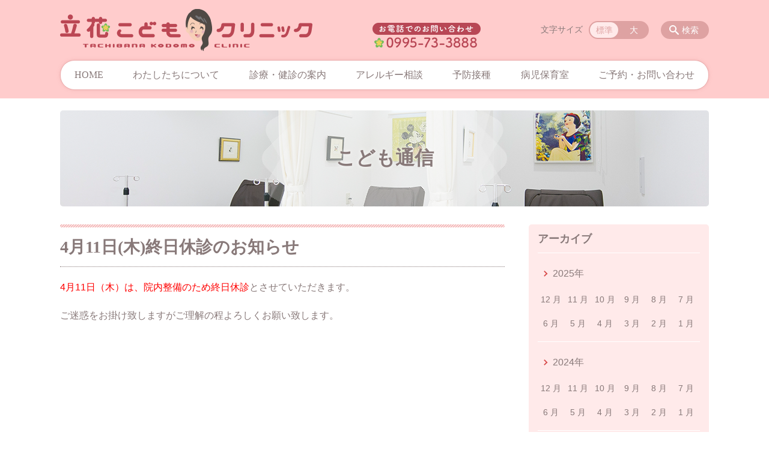

--- FILE ---
content_type: text/html; charset=UTF-8
request_url: https://kodomo-cl.jp/blog/411_1
body_size: 84897
content:
<!DOCTYPE html>
<html lang="ja">
<head>
    <!-- Google Tag Manager -->
    <script>(function(w,d,s,l,i){w[l]=w[l]||[];w[l].push({'gtm.start':
                new Date().getTime(),event:'gtm.js'});var f=d.getElementsByTagName(s)[0],
            j=d.createElement(s),dl=l!='dataLayer'?'&l='+l:'';j.async=true;j.src=
            'https://www.googletagmanager.com/gtm.js?id='+i+dl;f.parentNode.insertBefore(j,f);
        })(window,document,'script','dataLayer','GTM-NL9GBF8');</script>
    <!-- End Google Tag Manager -->
    <!-- Google tag (gtag.js) -->
<script async src="https://www.googletagmanager.com/gtag/js?id=G-0FQLM028X7"></script>
<script>
  window.dataLayer = window.dataLayer || [];
  function gtag(){dataLayer.push(arguments);}
  gtag('js', new Date());

  gtag('config', 'G-0FQLM028X7');
</script>
    <script>
        document.addEventListener('DOMContentLoaded', () => {
            let gtmTagFound = false;
            document.querySelectorAll("script").forEach(scriptTag => {
                if(scriptTag.src.startsWith("https://www.googletagmanager.com/gtag/js?")) {
                    gtmTagFound = true;
                }
            })

            if (gtmTagFound) {
                document.querySelectorAll('a[href^="tel:"]').forEach(link => {
                    link.addEventListener('click', () => {
                        gtag('event', 'click', {
                            link_url: link.href,
                            link_classes: link.className || '',
                            link_id: link.id || '',
                            event_category: 'tel_tap',
                            event_label: link.href
                        });
                    });
                });
            }
        });
    </script>

	<meta charset="utf-8">
	<meta name="description" content="4月11日（木）は、院内整備のため終日休診とさせていただきます。ご迷惑をお掛け致しますがご理解の程よろしくお願い致します。" />
	<meta name="viewport" content="width=device-width, initial-scale=1">
	<title>4月11日(木)終日休診のお知らせ｜鹿児島県姶良市の小児科 医療法人立名会 立花こどもクリニック</title>
	        <!-- selesite OGP start -->
        <meta property="og:url" content="https://kodomo-cl.jp/blog/411_1"/>
        <meta property="og:type" content="article"/>
        <meta property="og:title" content="4月11日(木)終日休診のお知らせ｜鹿児島県姶良市の小児科 医療法人立名会 立花こどもクリニック"/>
        <meta property="og:description"
              content="4月11日（木）は、院内整備のため終日休診とさせていただきます。ご迷惑をお掛け致しますがご理解の程よろしくお願い致します。"/>
        <meta property="og:image" content="https://kodomo-cl.jp/wp-content/uploads/2019/04/ogp.png"/>
        <meta name="twitter:card" content="summary"/>
        <meta name="twitter:site" content=""/>
        <meta name="twitter:title" content="4月11日(木)終日休診のお知らせ｜鹿児島県姶良市の小児科 医療法人立名会 立花こどもクリニック"/>
        <meta name="twitter:description"
              content="4月11日（木）は、院内整備のため終日休診とさせていただきます。ご迷惑をお掛け致しますがご理解の程よろしくお願い致します。"/>
        <meta name="twitter:image" content="https://kodomo-cl.jp/wp-content/uploads/2019/04/ogp.png"/>
        <!-- selesite OGP end -->
		<link rel="author" href="https://kodomo-cl.jp" title="医療法人立名会 立花こどもクリニック" />
<link rel="made" href="http://selesite.com/" title="Webサイト・ホームページ制作パッケージ SELEsite" />
<meta http-equiv="content-language" content="ja">
<meta name="keywords" content="小児科,鹿児島,姶良,予防接種,アレルギー" />

<meta name='robots' content='max-image-preview:large' />
<link rel='dns-prefetch' href='//www.google.com' />
<link rel='dns-prefetch' href='//ssl.selesite.com' />
<link rel='dns-prefetch' href='//cdn.jsdelivr.net' />
<link rel='dns-prefetch' href='//cdnjs.cloudflare.com' />
<link rel='dns-prefetch' href='//secure.gravatar.com' />
<link rel='dns-prefetch' href='//stats.wp.com' />
<link rel='dns-prefetch' href='//v0.wordpress.com' />
<link rel='preconnect' href='//c0.wp.com' />
<link rel="alternate" title="oEmbed (JSON)" type="application/json+oembed" href="https://kodomo-cl.jp/wp-json/oembed/1.0/embed?url=https%3A%2F%2Fkodomo-cl.jp%2Fblog%2F411_1" />
<link rel="alternate" title="oEmbed (XML)" type="text/xml+oembed" href="https://kodomo-cl.jp/wp-json/oembed/1.0/embed?url=https%3A%2F%2Fkodomo-cl.jp%2Fblog%2F411_1&#038;format=xml" />
<style id='wp-img-auto-sizes-contain-inline-css' type='text/css'>
img:is([sizes=auto i],[sizes^="auto," i]){contain-intrinsic-size:3000px 1500px}
/*# sourceURL=wp-img-auto-sizes-contain-inline-css */
</style>
<style id='wp-emoji-styles-inline-css' type='text/css'>

	img.wp-smiley, img.emoji {
		display: inline !important;
		border: none !important;
		box-shadow: none !important;
		height: 1em !important;
		width: 1em !important;
		margin: 0 0.07em !important;
		vertical-align: -0.1em !important;
		background: none !important;
		padding: 0 !important;
	}
/*# sourceURL=wp-emoji-styles-inline-css */
</style>
<style id='wp-block-library-inline-css' type='text/css'>
:root{--wp-block-synced-color:#7a00df;--wp-block-synced-color--rgb:122,0,223;--wp-bound-block-color:var(--wp-block-synced-color);--wp-editor-canvas-background:#ddd;--wp-admin-theme-color:#007cba;--wp-admin-theme-color--rgb:0,124,186;--wp-admin-theme-color-darker-10:#006ba1;--wp-admin-theme-color-darker-10--rgb:0,107,160.5;--wp-admin-theme-color-darker-20:#005a87;--wp-admin-theme-color-darker-20--rgb:0,90,135;--wp-admin-border-width-focus:2px}@media (min-resolution:192dpi){:root{--wp-admin-border-width-focus:1.5px}}.wp-element-button{cursor:pointer}:root .has-very-light-gray-background-color{background-color:#eee}:root .has-very-dark-gray-background-color{background-color:#313131}:root .has-very-light-gray-color{color:#eee}:root .has-very-dark-gray-color{color:#313131}:root .has-vivid-green-cyan-to-vivid-cyan-blue-gradient-background{background:linear-gradient(135deg,#00d084,#0693e3)}:root .has-purple-crush-gradient-background{background:linear-gradient(135deg,#34e2e4,#4721fb 50%,#ab1dfe)}:root .has-hazy-dawn-gradient-background{background:linear-gradient(135deg,#faaca8,#dad0ec)}:root .has-subdued-olive-gradient-background{background:linear-gradient(135deg,#fafae1,#67a671)}:root .has-atomic-cream-gradient-background{background:linear-gradient(135deg,#fdd79a,#004a59)}:root .has-nightshade-gradient-background{background:linear-gradient(135deg,#330968,#31cdcf)}:root .has-midnight-gradient-background{background:linear-gradient(135deg,#020381,#2874fc)}:root{--wp--preset--font-size--normal:16px;--wp--preset--font-size--huge:42px}.has-regular-font-size{font-size:1em}.has-larger-font-size{font-size:2.625em}.has-normal-font-size{font-size:var(--wp--preset--font-size--normal)}.has-huge-font-size{font-size:var(--wp--preset--font-size--huge)}.has-text-align-center{text-align:center}.has-text-align-left{text-align:left}.has-text-align-right{text-align:right}.has-fit-text{white-space:nowrap!important}#end-resizable-editor-section{display:none}.aligncenter{clear:both}.items-justified-left{justify-content:flex-start}.items-justified-center{justify-content:center}.items-justified-right{justify-content:flex-end}.items-justified-space-between{justify-content:space-between}.screen-reader-text{border:0;clip-path:inset(50%);height:1px;margin:-1px;overflow:hidden;padding:0;position:absolute;width:1px;word-wrap:normal!important}.screen-reader-text:focus{background-color:#ddd;clip-path:none;color:#444;display:block;font-size:1em;height:auto;left:5px;line-height:normal;padding:15px 23px 14px;text-decoration:none;top:5px;width:auto;z-index:100000}html :where(.has-border-color){border-style:solid}html :where([style*=border-top-color]){border-top-style:solid}html :where([style*=border-right-color]){border-right-style:solid}html :where([style*=border-bottom-color]){border-bottom-style:solid}html :where([style*=border-left-color]){border-left-style:solid}html :where([style*=border-width]){border-style:solid}html :where([style*=border-top-width]){border-top-style:solid}html :where([style*=border-right-width]){border-right-style:solid}html :where([style*=border-bottom-width]){border-bottom-style:solid}html :where([style*=border-left-width]){border-left-style:solid}html :where(img[class*=wp-image-]){height:auto;max-width:100%}:where(figure){margin:0 0 1em}html :where(.is-position-sticky){--wp-admin--admin-bar--position-offset:var(--wp-admin--admin-bar--height,0px)}@media screen and (max-width:600px){html :where(.is-position-sticky){--wp-admin--admin-bar--position-offset:0px}}

/*# sourceURL=wp-block-library-inline-css */
</style><style id='global-styles-inline-css' type='text/css'>
:root{--wp--preset--aspect-ratio--square: 1;--wp--preset--aspect-ratio--4-3: 4/3;--wp--preset--aspect-ratio--3-4: 3/4;--wp--preset--aspect-ratio--3-2: 3/2;--wp--preset--aspect-ratio--2-3: 2/3;--wp--preset--aspect-ratio--16-9: 16/9;--wp--preset--aspect-ratio--9-16: 9/16;--wp--preset--color--black: #000000;--wp--preset--color--cyan-bluish-gray: #abb8c3;--wp--preset--color--white: #ffffff;--wp--preset--color--pale-pink: #f78da7;--wp--preset--color--vivid-red: #cf2e2e;--wp--preset--color--luminous-vivid-orange: #ff6900;--wp--preset--color--luminous-vivid-amber: #fcb900;--wp--preset--color--light-green-cyan: #7bdcb5;--wp--preset--color--vivid-green-cyan: #00d084;--wp--preset--color--pale-cyan-blue: #8ed1fc;--wp--preset--color--vivid-cyan-blue: #0693e3;--wp--preset--color--vivid-purple: #9b51e0;--wp--preset--gradient--vivid-cyan-blue-to-vivid-purple: linear-gradient(135deg,rgb(6,147,227) 0%,rgb(155,81,224) 100%);--wp--preset--gradient--light-green-cyan-to-vivid-green-cyan: linear-gradient(135deg,rgb(122,220,180) 0%,rgb(0,208,130) 100%);--wp--preset--gradient--luminous-vivid-amber-to-luminous-vivid-orange: linear-gradient(135deg,rgb(252,185,0) 0%,rgb(255,105,0) 100%);--wp--preset--gradient--luminous-vivid-orange-to-vivid-red: linear-gradient(135deg,rgb(255,105,0) 0%,rgb(207,46,46) 100%);--wp--preset--gradient--very-light-gray-to-cyan-bluish-gray: linear-gradient(135deg,rgb(238,238,238) 0%,rgb(169,184,195) 100%);--wp--preset--gradient--cool-to-warm-spectrum: linear-gradient(135deg,rgb(74,234,220) 0%,rgb(151,120,209) 20%,rgb(207,42,186) 40%,rgb(238,44,130) 60%,rgb(251,105,98) 80%,rgb(254,248,76) 100%);--wp--preset--gradient--blush-light-purple: linear-gradient(135deg,rgb(255,206,236) 0%,rgb(152,150,240) 100%);--wp--preset--gradient--blush-bordeaux: linear-gradient(135deg,rgb(254,205,165) 0%,rgb(254,45,45) 50%,rgb(107,0,62) 100%);--wp--preset--gradient--luminous-dusk: linear-gradient(135deg,rgb(255,203,112) 0%,rgb(199,81,192) 50%,rgb(65,88,208) 100%);--wp--preset--gradient--pale-ocean: linear-gradient(135deg,rgb(255,245,203) 0%,rgb(182,227,212) 50%,rgb(51,167,181) 100%);--wp--preset--gradient--electric-grass: linear-gradient(135deg,rgb(202,248,128) 0%,rgb(113,206,126) 100%);--wp--preset--gradient--midnight: linear-gradient(135deg,rgb(2,3,129) 0%,rgb(40,116,252) 100%);--wp--preset--font-size--small: 13px;--wp--preset--font-size--medium: 20px;--wp--preset--font-size--large: 36px;--wp--preset--font-size--x-large: 42px;--wp--preset--spacing--20: 0.44rem;--wp--preset--spacing--30: 0.67rem;--wp--preset--spacing--40: 1rem;--wp--preset--spacing--50: 1.5rem;--wp--preset--spacing--60: 2.25rem;--wp--preset--spacing--70: 3.38rem;--wp--preset--spacing--80: 5.06rem;--wp--preset--shadow--natural: 6px 6px 9px rgba(0, 0, 0, 0.2);--wp--preset--shadow--deep: 12px 12px 50px rgba(0, 0, 0, 0.4);--wp--preset--shadow--sharp: 6px 6px 0px rgba(0, 0, 0, 0.2);--wp--preset--shadow--outlined: 6px 6px 0px -3px rgb(255, 255, 255), 6px 6px rgb(0, 0, 0);--wp--preset--shadow--crisp: 6px 6px 0px rgb(0, 0, 0);}:where(.is-layout-flex){gap: 0.5em;}:where(.is-layout-grid){gap: 0.5em;}body .is-layout-flex{display: flex;}.is-layout-flex{flex-wrap: wrap;align-items: center;}.is-layout-flex > :is(*, div){margin: 0;}body .is-layout-grid{display: grid;}.is-layout-grid > :is(*, div){margin: 0;}:where(.wp-block-columns.is-layout-flex){gap: 2em;}:where(.wp-block-columns.is-layout-grid){gap: 2em;}:where(.wp-block-post-template.is-layout-flex){gap: 1.25em;}:where(.wp-block-post-template.is-layout-grid){gap: 1.25em;}.has-black-color{color: var(--wp--preset--color--black) !important;}.has-cyan-bluish-gray-color{color: var(--wp--preset--color--cyan-bluish-gray) !important;}.has-white-color{color: var(--wp--preset--color--white) !important;}.has-pale-pink-color{color: var(--wp--preset--color--pale-pink) !important;}.has-vivid-red-color{color: var(--wp--preset--color--vivid-red) !important;}.has-luminous-vivid-orange-color{color: var(--wp--preset--color--luminous-vivid-orange) !important;}.has-luminous-vivid-amber-color{color: var(--wp--preset--color--luminous-vivid-amber) !important;}.has-light-green-cyan-color{color: var(--wp--preset--color--light-green-cyan) !important;}.has-vivid-green-cyan-color{color: var(--wp--preset--color--vivid-green-cyan) !important;}.has-pale-cyan-blue-color{color: var(--wp--preset--color--pale-cyan-blue) !important;}.has-vivid-cyan-blue-color{color: var(--wp--preset--color--vivid-cyan-blue) !important;}.has-vivid-purple-color{color: var(--wp--preset--color--vivid-purple) !important;}.has-black-background-color{background-color: var(--wp--preset--color--black) !important;}.has-cyan-bluish-gray-background-color{background-color: var(--wp--preset--color--cyan-bluish-gray) !important;}.has-white-background-color{background-color: var(--wp--preset--color--white) !important;}.has-pale-pink-background-color{background-color: var(--wp--preset--color--pale-pink) !important;}.has-vivid-red-background-color{background-color: var(--wp--preset--color--vivid-red) !important;}.has-luminous-vivid-orange-background-color{background-color: var(--wp--preset--color--luminous-vivid-orange) !important;}.has-luminous-vivid-amber-background-color{background-color: var(--wp--preset--color--luminous-vivid-amber) !important;}.has-light-green-cyan-background-color{background-color: var(--wp--preset--color--light-green-cyan) !important;}.has-vivid-green-cyan-background-color{background-color: var(--wp--preset--color--vivid-green-cyan) !important;}.has-pale-cyan-blue-background-color{background-color: var(--wp--preset--color--pale-cyan-blue) !important;}.has-vivid-cyan-blue-background-color{background-color: var(--wp--preset--color--vivid-cyan-blue) !important;}.has-vivid-purple-background-color{background-color: var(--wp--preset--color--vivid-purple) !important;}.has-black-border-color{border-color: var(--wp--preset--color--black) !important;}.has-cyan-bluish-gray-border-color{border-color: var(--wp--preset--color--cyan-bluish-gray) !important;}.has-white-border-color{border-color: var(--wp--preset--color--white) !important;}.has-pale-pink-border-color{border-color: var(--wp--preset--color--pale-pink) !important;}.has-vivid-red-border-color{border-color: var(--wp--preset--color--vivid-red) !important;}.has-luminous-vivid-orange-border-color{border-color: var(--wp--preset--color--luminous-vivid-orange) !important;}.has-luminous-vivid-amber-border-color{border-color: var(--wp--preset--color--luminous-vivid-amber) !important;}.has-light-green-cyan-border-color{border-color: var(--wp--preset--color--light-green-cyan) !important;}.has-vivid-green-cyan-border-color{border-color: var(--wp--preset--color--vivid-green-cyan) !important;}.has-pale-cyan-blue-border-color{border-color: var(--wp--preset--color--pale-cyan-blue) !important;}.has-vivid-cyan-blue-border-color{border-color: var(--wp--preset--color--vivid-cyan-blue) !important;}.has-vivid-purple-border-color{border-color: var(--wp--preset--color--vivid-purple) !important;}.has-vivid-cyan-blue-to-vivid-purple-gradient-background{background: var(--wp--preset--gradient--vivid-cyan-blue-to-vivid-purple) !important;}.has-light-green-cyan-to-vivid-green-cyan-gradient-background{background: var(--wp--preset--gradient--light-green-cyan-to-vivid-green-cyan) !important;}.has-luminous-vivid-amber-to-luminous-vivid-orange-gradient-background{background: var(--wp--preset--gradient--luminous-vivid-amber-to-luminous-vivid-orange) !important;}.has-luminous-vivid-orange-to-vivid-red-gradient-background{background: var(--wp--preset--gradient--luminous-vivid-orange-to-vivid-red) !important;}.has-very-light-gray-to-cyan-bluish-gray-gradient-background{background: var(--wp--preset--gradient--very-light-gray-to-cyan-bluish-gray) !important;}.has-cool-to-warm-spectrum-gradient-background{background: var(--wp--preset--gradient--cool-to-warm-spectrum) !important;}.has-blush-light-purple-gradient-background{background: var(--wp--preset--gradient--blush-light-purple) !important;}.has-blush-bordeaux-gradient-background{background: var(--wp--preset--gradient--blush-bordeaux) !important;}.has-luminous-dusk-gradient-background{background: var(--wp--preset--gradient--luminous-dusk) !important;}.has-pale-ocean-gradient-background{background: var(--wp--preset--gradient--pale-ocean) !important;}.has-electric-grass-gradient-background{background: var(--wp--preset--gradient--electric-grass) !important;}.has-midnight-gradient-background{background: var(--wp--preset--gradient--midnight) !important;}.has-small-font-size{font-size: var(--wp--preset--font-size--small) !important;}.has-medium-font-size{font-size: var(--wp--preset--font-size--medium) !important;}.has-large-font-size{font-size: var(--wp--preset--font-size--large) !important;}.has-x-large-font-size{font-size: var(--wp--preset--font-size--x-large) !important;}
/*# sourceURL=global-styles-inline-css */
</style>

<style id='classic-theme-styles-inline-css' type='text/css'>
/*! This file is auto-generated */
.wp-block-button__link{color:#fff;background-color:#32373c;border-radius:9999px;box-shadow:none;text-decoration:none;padding:calc(.667em + 2px) calc(1.333em + 2px);font-size:1.125em}.wp-block-file__button{background:#32373c;color:#fff;text-decoration:none}
/*# sourceURL=/wp-includes/css/classic-themes.min.css */
</style>
<link rel='stylesheet' id='contact-form-7-css' href='https://kodomo-cl.jp/wp-content/plugins/contact-form-7/includes/css/styles.css?ver=6.1.4' type='text/css' media='all' />
<link rel='stylesheet' id='globalStyle-css' href='//ssl.selesite.com/s4/themes/global/css/selesite-global.css?ver=6.9' type='text/css' media='screen,print' />
<link rel='stylesheet' id='style-css' href='https://kodomo-cl.jp/wp-content/themes/S4-009-Pink/resources/functions/css/style.css?ver=6.9' type='text/css' media='screen,print' />
<link rel='stylesheet' id='fancybox-css' href='https://cdnjs.cloudflare.com/ajax/libs/fancybox/3.1.20/jquery.fancybox.min.css?ver=6.9' type='text/css' media='screen,print' />
<script type="text/javascript" src="https://kodomo-cl.jp/wp-content/themes/S4-009-Pink/resources/functions/js/jquery-3.6.1.min.js?ver=6.9" id="jquery-js"></script>
<script type="text/javascript" src="https://c0.wp.com/c/6.9/wp-includes/js/jquery/jquery-migrate.min.js" id="jquery-migrate-js"></script>
<script type="text/javascript" src="https://kodomo-cl.jp/wp-content/themes/S4-009-Pink/resources/functions/js/functions.js?ver=20221108" id="functions-js"></script>
<link rel="https://api.w.org/" href="https://kodomo-cl.jp/wp-json/" /><link rel="EditURI" type="application/rsd+xml" title="RSD" href="https://kodomo-cl.jp/xmlrpc.php?rsd" />
<meta name="generator" content="WordPress 6.9" />
<link rel="canonical" href="https://kodomo-cl.jp/blog/411_1" />
<style>
/* google reCaptchaバッヂ非表示 */
.grecaptcha-badge {
	visibility: hidden !important;
	pointer-events: none !important;
}
.grecaptcha-form-notice {
	margin-top: 25px !important;
	font-size: 87.5%;
	opacity: .7;
	text-align: center;
	line-height: 1.5
}
.grecaptcha-form-notice a {
	color: inherit !important;
}
</style>
	<style>img#wpstats{display:none}</style>
		<link rel="icon" href="https://d5lwm80zxva.cloudfront.net/wp-content/uploads/20230824150023/cropped-favicon-32x32.png" sizes="32x32" />
<link rel="icon" href="https://d5lwm80zxva.cloudfront.net/wp-content/uploads/20230824150023/cropped-favicon-192x192.png" sizes="192x192" />
<link rel="apple-touch-icon" href="https://d5lwm80zxva.cloudfront.net/wp-content/uploads/20230824150023/cropped-favicon-180x180.png" />
<meta name="msapplication-TileImage" content="https://d5lwm80zxva.cloudfront.net/wp-content/uploads/20230824150023/cropped-favicon-270x270.png" />
		<style type="text/css" id="wp-custom-css">
			/* ___________________________________________________________ /web-font/ */
/* https: //iconscout.com/unicons */
@import url("https://unicons.iconscout.com/release/v0.0.3/css/unicons.css");

/* ___________________________________________________________ common */
/* logo */
.header .logo img {
    width: 420px;
    height: auto;
}

@media (min-width: 1080px) {
    .header .logo img {
        width: 420px;
        height: auto;
    }

    .header .logo {
        top: 15px;
    }

    .header #menu .main-menu ul {
        overflow: hidden;
        margin-top: 100px;
        /* 		height: 0; */
    }

    .search-btn,
    .font-size {
        top: 35px;
    }
}

.footer .logo img {
    width: 320px;
    height: auto;
}

@media (min-width: 1080px) {
    .footer .logo img {
        width: 320px;
        height: auto;
    }
}

.footer {
    padding-bottom: 20px;
}

.w100 {
    width: 100%;
}

.clearfix::after {
    content: "";
    display: block;
    clear: both;
}

.col-left {
    float: left;
    padding-right: 15px;
    margin: 0 !important;
}

.col-right {
    float: right;
    margin: 0 !important;
    padding-left: 15px;
}

.w50 {
    width: 50%;
}

.text-right {
    text-align: right;
}

.text-center {
    text-align: center;
}

@media (max-width: 480px) {
    .col-left {
        float: none;
        padding-right: 0;
        padding-bottom: 15px;
    }

    .col-right {
        float: none;
        padding-left: 0;
        padding-bottom: 15px;
    }

    .w50 {
        width: 100%;
    }
}

/* navigation
.header #menu .main-menu ul li a {
    padding: 00;
}*/

/* 沿革調整 */
dl.histry dt,
dl.m dt {
    margin-top: 0px !important;
}

/* 注釈 */
.note {
    font-size: 0.85em;
    color: #666;
}

/* スライド角丸 */
.slick-track img,
div#intro div.container,
.banner img {
    border-radius: 5px;
}

@media (max-width: 1080px) {

    .slick-track img,
    div#intro div.container,
    .banner img {
        border-radius: 0 !important;
    }
}

/* コンテンツタイトル */
div.intro-contents p.title {
    color: #887979;
    filter: drop-shadow(0px 0px 3px rgba(255, 255, 255, 1));
}

/* アイキャッチ角丸 */
.eyecatch img {
    border-radius: 0px;
}

/* 画像リンクエフェクト */
.image-link a img {
    opacity: 1;
    transition: 0.3s;
}

.image-link a:hover img {
    opacity: .5;
}

/* 並列リスト 2列 */
div.contents ul.flat {
    width: 100%;
    margin: 0 0 10px 15px;
}

div.contents ul.flat li {
    float: left;
    font-size: 0.9em;
    width: 45%;
    margin-right: 1em !important;
}

@media (max-width: 1080px) {
    div.contents ul.flat li {
        float: left;
        font-size: 0.9em;
        width: 45%;
        margin-right: 1em !important;
    }
}

/* 並列リスト 3列 */
div.contents ul.flat3 {
    width: 100%;
    margin: 0 0 10px 15px;
}

div.contents ul.flat3 li {
    float: left;
    font-size: 0.9em;
    width: 30%;
    margin-right: 1em !important;
}

@media (max-width: 1080px) {
    div.contents ul.flat3 li {
        float: left;
        font-size: 0.9em;
        width: 45%;
        margin-right: 1em !important;
    }
}

/* 並列リスト 4列 */
div.contents ul.flat4 {
    width: 100%;
    margin: 0 0 10px 15px;
}

div.contents ul.flat4 li {
    float: left;
    font-size: 0.9em;
    width: 17em;
    margin-right: 1em !important;
}

@media (max-width: 1080px) {
    div.contents ul.flat li {
        float: left;
        font-size: 0.9em;
        width: 80%;
        margin-right: 1em !important;
    }
}

/* アローなしリスト */
ul.noarrow li {
    padding-left: 0;
    background: none transparent;
    line-height: 2em;
}

/* 並列ボタン */
li.apply {
    background: none transparent !important;
}

.editing .flat li.apply a {
    width: 30%;
}

.editing .flat3 li.apply a {
    width: 30%;
}

.editing .flat4 li.apply a {
    width: 17em;
}

/* 並列イメージ (簡易) */
p.centering-banner {
    text-align: center;
    margin-left: 0.5em;
}

p.centering-banner img {
    margin-right: 0.5em;
}

/* 単色背景角丸アクセント */
.accent {
    padding: 15px;
    border-radius: 10px;
    background: #f4eddc;
}

.accent p {
    margin: 0 !important;
}

.accent strong {
    font-size: 1.1em;
}

.accent img {
    margin-bottom: 0 !important;
}

/* 赤ライン角ありアクセント */
.accent-redline {
    margin: 30px 10px;
    padding: 15px;
    border: #d43b3b solid 5px;
}

.accent-redline p {
    margin: 0 !important;
}

.accent-redline strong {
    font-size: 1.1em;
}

.accent-redline img {
    margin-bottom: 0 !important;
}

/* 青ライン角ありアクセント */
.accent-blueline {
    margin: 30px 10px;
    padding: 15px;
    border: #4275a8 solid 5px;
}

.accent-redline p {
    margin: 0 !important;
}

.accent-redline strong {
    font-size: 1.1em;
}

.accent-redline img {
    margin-bottom: 0 !important;
}

/* 「B」＋「I」 */
div#contents strong em,
div#contents em strong {
    font-family: "ＭＳ 明朝", "ヒラギノ明朝 ProN W3", serif;
    font-size: 1.1em;
    font-weight: bold;
    font-style: normal !important;
}

/* 「B」or「strong」 */
b,
strong {
    padding: 0 0.3em;
}

/* テーブル */
table th,
table th,
table td,
table td {
    font-size: 0.9em !important;
    padding-top: 0.75em;
    padding-bottom: 0.75em;
}

/* テーブル SP */
@media (max-width: 1080px) {

    table.floor th,
    table.floor th,
    table.floor td,
    table.floor td {
        padding: 0.1em;
    }
}

@media (max-width: 1080px) {

    table.floor th span,
    table.floor th span,
    table.floor td span,
    table.floor td span {
        font-size: 0.75em !important;
    }
}

/* テーブル SP リスト変換 */
@media only screen and (max-width: 1080px) {
    .change-list {
        margin: 0 -10px;
        border: none;
        margin: 0 auto !important;
    }

    .change-list tr {
        display: block;
        margin-bottom: 10px;
    }

    .change-list th {
        display: block;
        width: 100%;
    }

    .change-list td {
        display: list-item;
        width: 90%;
        margin-left: 10%;
        border: none;
    }
}

/* テーブル(計算式) */
table.formula {
    border-collapse: separate !important;
    border-spacing: 0.5em !important;
}

table.formula,
table.formula th,
table.formula tr,
table.formula td {
    border-style: none;
    padding: 0.5em !important;
}

/* Question */
#question dt {
    background: #d3e8f4;
    padding: 18px;
    border-radius: 6px;
}

#question dt:before {
    content: "Q.";
    color: #3568ae;
    font-weight: bold;
    font-size: larger;
    margin-right: 12px;
}

#question dd {
    margin: 40px 16px 20px 30px;
    padding-top: 10px;
    padding-bottom: 30px;
    line-height: 200%;
    text-indent: -10px;
}

#question dd:before {
    content: "A.";
    color: #e30920;
    font-weight: bold;
    font-size: larger;
    margin-right: 10px;
}

#question h3 {
    margin-left: 20px;
}

#question p {
    margin: 10px 20px 10px 20px;
}

#question ul li {
    margin-right: 10px;
}

#question ul li {
    padding-left: 40px;
}

/* hr破線 */
hr.partition {
    height: 10px;
    width: 600px;
    margin-left: auto !important;
    margin-right: auto !important;
    margin-top: 30px !important;
    background: linear-gradient(-70deg, transparent 35%, #87bd13 45%, #87bd13 55%, transparent 65%);
    background-size: 15px 20px;
    border: none;
}

div.main-contents dl dt {
    font-weight: bold;
    margin-bottom: 0.3em !important;
}

/* 三角 */
.triangle {
    width: 25px;
    border-top: 25px solid #ccc;
    border-right: 25px solid transparent;
    border-left: 25px solid transparent;
    margin: auto;
}

/* フロー図 */
.flow-back {
    margin: 30px 10px;
    padding: 15px;
    border-radius: 10px;
    background: #e8f0d9;
}

.flow-back .flow-title {
    font-size: 1.2em;
    font-weight: bold;
    /*    color: #669900;*/
    background-color: #d6e2bf;
    border-radius: 5px;
    padding: 0.25em;
}

.flow-back img {
    margin-bottom: 0 !important;
}

.flow-back img {
    margin-bottom: 0 !important;
}

/*  iframe レスポンシブ対応 */
.implant-contents {
    position: relative;
    width: 100%;
    /* 左右に余白が必要なら値を変更してもOK */
    height: 0;
    padding-bottom: 56.25%;
    /* padding-topでもOK */
    overflow: hidden;
}

.implant-contents iframe {
    position: absolute;
    top: 0;
    left: 0;
    width: 100% !important;
    /* 必要であれば!importantを付けてください */
    height: 100% !important;
    /* 必要であれば!importantを付けてください */
}

/* columns 回り込み調整 */
div.turn {
    margin-top: 0 !important;
}

/* note調整 */
.note {
    font-size: 0.85em;
    opacity: 0.75;
}

/* PC・SPバナー調整 */
.pc {
    margin-top: 0;
}

.sp {
    display: none;
}

@media (max-width: 667px) {
    .sp {
        display: block;
        margin-bottom: 1em;
    }

    .pc {
        display: none;
    }
}

/* --------------------------------------------------------------------------form */
.essential {
    color: #f9743c;
    font-size: 0.8em;
}

/*
input[name="acreage-level1"],
input[name="acreage-level2"],
input[name="structure-level1"],
input[name="structure-level2"],
input[name="age-of"] {
    width: 5em !important;
}

input[type="text"],
*/
input[type="tel"],
input[type="email"],
input[type="date"],
textarea {
    width: 100% !important;
}


span.wpcf7-checkbox .first input[type="checkbox"] {
    margin-left: 1em;
}

dd span.repletion {
    font-size: 0.8em;
    color: #999
}

dd.ascertain {
    text-align: left;
}

@media (min-width: 700px) {
    dd.ascertain {
        padding-left: 35% !important;
    }
}

/* placeholder */
input::placeholder {
    font-size: 0.9em;
    padding-left: 0.5em;
    color: #999;
}

/* IE */
input:-ms-input-placeholder {
    font-size: 0.9em;
    padding-left: 0.5em;
    color: #999;
}

/* Edge */
input::-ms-input-placeholder {
    font-size: 0.9em;
    padding-left: 0.5em;
    color: #999;
}

textarea::placeholder {
    font-size: 0.9em;
    padding-left: 0.5em;
    color: #999;
}

/* IE */
textarea:-ms-textarea-placeholder {
    font-size: 0.9em;
    padding-left: 0.5em;
    color: #999;
}

/* Edge */
textarea::-ms-textarea-placeholder {
    font-size: 0.9em;
    padding-left: 0.5em;
    color: #999;
}

/* 画像リンクエフェクト */
.container a img,
.editing a img {
    opacity: 1;
    transition: 0.3s;
}

.container a:hover img,
.editing a:hover img {
    opacity: .5;
}


/* 共通コンテンツ調整 */
.editing .columns-2 .columns-item,
.common-contents.common-bottom .columns-2 .columns-item,
.editing .columns-3 .columns-item,
.common-contents.common-bottom .columns-3 .columns-item,
.editing .columns-4 .columns-item,
.common-contents.common-bottom .columns-4 .columns-item {
    margin-top: 0;
}

@media (max-width: 750px) {

    .lead-contents .columns-2 .columns-item,
    .editing .columns-2 .columns-item,
    .common-contents.common-bottom .columns-2 .columns-item,
    .sub-page .editing .columns-2 .columns-item,
    .editing .columns-3 .columns-item,
    .common-contents.common-bottom .columns-3 .columns-item,
    .editing .columns-4 .columns-item,
    .common-contents.common-bottom .columns-4 .columns-item,
    .columns-2 .w-10,
    .columns-2 .w-20,
    .columns-2 .w-30,
    .columns-2 .w-40,
    .columns-2 .w-60,
    .columns-2 .w-70,
    .columns-2 .w-80,
    .columns-2 .w-90 {
        float: none;
        width: 100% !important;
        flex-basis: unset !important;
        margin-right: 0 !important;
    }
}

.columns-2 .columns-item:nth-child(2n) {
    margin-top: 0;
}

.columns-2 .w-10 {
    width: 8.5%;
    flex-basis: 8.5%;
}

.columns-2 .w-20 {
    width: 18.5%;
    flex-basis: 18.5%;
}

.columns-2 .w-30 {
    width: 28.5%;
    flex-basis: 28.5%;
}

.columns-2 .w-40 {
    width: 38.5%;
    flex-basis: 38.5%;
}

.columns-2 .w-60 {
    width: 58.5%;
    flex-basis: 58.5%;
}

.columns-2 .w-70 {
    width: 68.5%;
    flex-basis: 68.5%;
}

.columns-2 .w-80 {
    width: 78.5%;
    flex-basis: 78.5%;
}

.columns-2 .w-90 {
    width: 88.5%;
    flex-basis: 88.5%;
}

/*columns accent 調整*/
.columns-item.accent {
    background-color: inherit;
    border: 3px solid #d74949;
}

.columns-item.accent.reserve {
    background-color: #e8f0d9;
    border: unset !important;
}

.columns-item.accent h3 {
    background: #d74949;
    border: unset;
    color: #fff;
    text-align: center;
    border-radius: 5px 5px 0 0;
}

.columns-item.accent ul {
    margin-bottom: 0;
}

/* Colors */
.bg-white {
    background-color: #fff;
}

.bg-red {
    background-color: #ffeaea;
}

/* 「B」＋「I」 */
div#contents strong em,
div#contents em strong {
    font-family: serif;
    font-size: 1.1em;
    font-weight: bold;
    font-style: normal !important;
}

/* 「B」or「strong」 */
b,
strong {
    padding: 0 0.3em;
}

h2#sick-child{
    position: unset;
    padding: 0 !important;
    border-bottom: unset !important;
    color: unset;
    margin-bottom: 1em;
}
h2#sick-child::before {
    position: unset;
    width: 0 !important;
}
h2#sick-child img {
    width: 80%;
}
@media (max-width: 667px) {
    h2#sick-child img {
        width: 100% !important;
    }
}

div.utilities{
	padding-bottom:0 !important;
}
div.common-bottom-large{
	margin-bottom:20px !important;
}
.menu-btn{
	background-color:#FFEAEA;
}		</style>
		</head>
<body class="blog sidebar-right">
<!-- Google Tag Manager (noscript) -->
<noscript><iframe src="https://www.googletagmanager.com/ns.html?id=GTM-NL9GBF8"
                  height="0" width="0" style="display:none;visibility:hidden"></iframe></noscript>
<!-- End Google Tag Manager (noscript) -->

<header class="header" id="header">
	<div class="container">
			<p class="logo">

			<a href="https://kodomo-cl.jp" title="鹿児島県姶良市の小児科 医療法人立名会 立花こどもクリニック">
			<img src="https://kodomo-cl.jp/wp-content/uploads/2019/04/logo.png" width="326" height="45" alt="鹿児島県姶良市の小児科 医療法人立名会 立花こどもクリニック">
		</a>
    	</p>
		<div class="menu-overlay state-hide" id="menu_overlay"></div>
		<div class="menu state-hide" id="menu">
			<nav class="main-menu">
				<ul class="navigation">
	<li class="home " >
		<a href="https://kodomo-cl.jp" >
			HOME		</a>
	</li>
	<li class="about " >
		<a href="https://kodomo-cl.jp/about" >
			わたしたちについて		</a>
	</li>
	<li class="medical " >
		<a href="https://kodomo-cl.jp/medical" >
			診療・健診の案内		</a>
	</li>
	<li class="allergy " >
		<a href="https://kodomo-cl.jp/allergy" >
			アレルギー相談		</a>
	</li>
	<li class="vaccination " >
		<a href="https://kodomo-cl.jp/vaccination" >
			予防接種		</a>
	</li>
	<li class="kodomo-land " >
		<a href="https://kodomo-cl.jp/kodomo-land" >
			病児保育室		</a>
	</li>
	<li class="contact " >
		<a href="https://kodomo-cl.jp/contact" >
			ご予約・お問い合わせ		</a>
	</li>
</ul>			</nav>
				<div class="free">
		<div class="free-container editing">
			<a href="tel:0995733888"><img src="https://kodomo-cl.jp/wp-content/uploads/2019/04/tel.png" alt="" width="180" height="70" class="alignnone size-full wp-image-12" style="margin-left:80px; margin-top:5px;" /></a>		</div>
	</div>
			<div class="search-overlay state-hide" id="search_overlay"></div>
			<form action="https://kodomo-cl.jp" class="search state-hide" id="search">
				<input name="s" type="search" class="search-input" id="search_input" placeholder="サイト内検索">
			</form>
			<div class="search-btn" id="search_btn">検索</div>
			<div class="font-size">
				<span class="font-size-title">文字サイズ</span>

				<input type="radio" name="font_size" id="font_size_default" data-css-url="https://kodomo-cl.jp/wp-content/themes/S4-009-Pink/resources/functions/css/font-size-default.css">
				<label class="font-size-default" for="font_size_default" title="標準のサイズ">標準</label>

				<input type="radio" name="font_size" id="font_size_large" data-css-url="https://kodomo-cl.jp/wp-content/themes/S4-009-Pink/resources/functions/css/font-size-large.css">
				<label class="font-size-large" for="font_size_large" title="大きいサイズ">大</label>
			</div>
		</div>
	</div>
	<link rel="stylesheet" type="text/css" href="https://kodomo-cl.jp/wp-content/themes/S4-009-Pink/resources/functions/css/font-size-default.css" media="screen,print" id="jstyle">
</header>
<div class="core" id="core">
	<div class="intro" id="intro">
			<div class="container" style='background-image: url("https://kodomo-cl.jp/wp-content/uploads/2019/04/headline7.png")'>
		<div class="intro-contents">
							<p class="title">こども通信</p>
					</div>
	</div>
	</div>
	<div class="contents-wrapper">
		
		<div class="contents" id="contents">
			<div class="container">
				<main class="main editing" id="main">
												<h1 class="page-title">4月11日(木)終日休診のお知らせ</h1>
														<p><span style="color: #ff0000;">4月11日（木）は、院内整備のため終日休診</span>とさせていただきます。</p>
<p>ご迷惑をお掛け致しますがご理解の程よろしくお願い致します。</p>
<p><span id="more-178"></span></p>
										</main>

			</div>
		</div>
		<div class="utilities">
	<div class="container">
		
    <div class="navigation archive">
        <h2 class="navigation-title">アーカイブ</h2>
        <ul>
			                <li>
                    <a href="https://kodomo-cl.jp/blog/date/2025/"
                       class="archive-year">2025年</a>
                    <ul class="archive-month">
																					                                <li>
                                    <a href="https://kodomo-cl.jp/blog/date/2025/12">12                                        月</a></li>
																												                                <li>
                                    <a href="https://kodomo-cl.jp/blog/date/2025/11">11                                        月</a></li>
																												                                <li>
                                    <a href="https://kodomo-cl.jp/blog/date/2025/10">10                                        月</a></li>
																												                                <li>
                                    <a href="https://kodomo-cl.jp/blog/date/2025/09">9                                        月</a></li>
																												                                <li>
                                    <a href="https://kodomo-cl.jp/blog/date/2025/08">8                                        月</a></li>
																												                                <li>
                                    <a href="https://kodomo-cl.jp/blog/date/2025/07">7                                        月</a></li>
																												                                <li>
                                    <a href="https://kodomo-cl.jp/blog/date/2025/06">6                                        月</a></li>
																												                                <li>
                                    <a href="https://kodomo-cl.jp/blog/date/2025/05">5                                        月</a></li>
																												                                <li>
                                    <a href="https://kodomo-cl.jp/blog/date/2025/04">4                                        月</a></li>
																												                                <li>
                                    <a href="https://kodomo-cl.jp/blog/date/2025/03">3                                        月</a></li>
																												                                <li>
                                    <a href="https://kodomo-cl.jp/blog/date/2025/02">2                                        月</a></li>
																												                                <li>
                                    <a href="https://kodomo-cl.jp/blog/date/2025/01">1                                        月</a></li>
													                    </ul>
                </li>
			                <li>
                    <a href="https://kodomo-cl.jp/blog/date/2024/"
                       class="archive-year">2024年</a>
                    <ul class="archive-month">
																					                                <li>
                                    <a href="https://kodomo-cl.jp/blog/date/2024/12">12                                        月</a></li>
																												                                <li>
                                    <a href="https://kodomo-cl.jp/blog/date/2024/11">11                                        月</a></li>
																												                                <li>
                                    <a href="https://kodomo-cl.jp/blog/date/2024/10">10                                        月</a></li>
																												                                <li>
                                    <a href="https://kodomo-cl.jp/blog/date/2024/09">9                                        月</a></li>
																												                                <li>
                                    <a href="https://kodomo-cl.jp/blog/date/2024/08">8                                        月</a></li>
																												                                <li>
                                    <a href="https://kodomo-cl.jp/blog/date/2024/07">7                                        月</a></li>
																												                                <li>
                                    <a href="https://kodomo-cl.jp/blog/date/2024/06">6                                        月</a></li>
																												                                <li>
                                    <a href="https://kodomo-cl.jp/blog/date/2024/05">5                                        月</a></li>
																												                                <li>
                                    <a href="https://kodomo-cl.jp/blog/date/2024/04">4                                        月</a></li>
																												                                <li>
                                    <a href="https://kodomo-cl.jp/blog/date/2024/03">3                                        月</a></li>
																												                                <li>
                                    <a href="https://kodomo-cl.jp/blog/date/2024/02">2                                        月</a></li>
																												                                <li>
                                    <a href="https://kodomo-cl.jp/blog/date/2024/01">1                                        月</a></li>
													                    </ul>
                </li>
			                <li>
                    <a href="https://kodomo-cl.jp/blog/date/2023/"
                       class="archive-year">2023年</a>
                    <ul class="archive-month">
																					                                <li>
                                    <a href="https://kodomo-cl.jp/blog/date/2023/12">12                                        月</a></li>
																												                                <li>
                                    <a href="https://kodomo-cl.jp/blog/date/2023/11">11                                        月</a></li>
																												                                <li>
                                    <a href="https://kodomo-cl.jp/blog/date/2023/10">10                                        月</a></li>
																												                                <li>
                                    <a href="https://kodomo-cl.jp/blog/date/2023/09">9                                        月</a></li>
																												                                <li>
                                    <a href="https://kodomo-cl.jp/blog/date/2023/08">8                                        月</a></li>
																												                                <li>
                                    <a href="https://kodomo-cl.jp/blog/date/2023/07">7                                        月</a></li>
																												                                <li>
                                    <a href="https://kodomo-cl.jp/blog/date/2023/06">6                                        月</a></li>
																												                                <li>
                                    <a href="https://kodomo-cl.jp/blog/date/2023/05">5                                        月</a></li>
																												                                <li>
                                    <a href="https://kodomo-cl.jp/blog/date/2023/04">4                                        月</a></li>
																												                                <li>
                                    <a href="https://kodomo-cl.jp/blog/date/2023/03">3                                        月</a></li>
																												                                <li>
                                    <a href="https://kodomo-cl.jp/blog/date/2023/02">2                                        月</a></li>
																												                                <li>
                                    <a href="https://kodomo-cl.jp/blog/date/2023/01">1                                        月</a></li>
													                    </ul>
                </li>
			                <li>
                    <a href="https://kodomo-cl.jp/blog/date/2022/"
                       class="archive-year">2022年</a>
                    <ul class="archive-month">
																					                                <li>
                                    <a href="https://kodomo-cl.jp/blog/date/2022/12">12                                        月</a></li>
																												                                <li>
                                    <a href="https://kodomo-cl.jp/blog/date/2022/11">11                                        月</a></li>
																												                                <li>
                                    <a href="https://kodomo-cl.jp/blog/date/2022/10">10                                        月</a></li>
																												                                <li>
                                    <a href="https://kodomo-cl.jp/blog/date/2022/09">9                                        月</a></li>
																												                                <li>
                                    <a href="https://kodomo-cl.jp/blog/date/2022/08">8                                        月</a></li>
																												                                <li>
                                    <a href="https://kodomo-cl.jp/blog/date/2022/07">7                                        月</a></li>
																												                                <li>
                                    <a href="https://kodomo-cl.jp/blog/date/2022/06">6                                        月</a></li>
																												                                <li>
                                    <a href="https://kodomo-cl.jp/blog/date/2022/05">5                                        月</a></li>
																												                                <li>
                                    <a href="https://kodomo-cl.jp/blog/date/2022/04">4                                        月</a></li>
																												                                <li>
                                    <a href="https://kodomo-cl.jp/blog/date/2022/03">3                                        月</a></li>
																												                                <li>
                                    <a href="https://kodomo-cl.jp/blog/date/2022/02">2                                        月</a></li>
																				                                <li><span>1月</span></li>
													                    </ul>
                </li>
			                <li>
                    <a href="https://kodomo-cl.jp/blog/date/2021/"
                       class="archive-year">2021年</a>
                    <ul class="archive-month">
																					                                <li>
                                    <a href="https://kodomo-cl.jp/blog/date/2021/12">12                                        月</a></li>
																												                                <li>
                                    <a href="https://kodomo-cl.jp/blog/date/2021/11">11                                        月</a></li>
																												                                <li>
                                    <a href="https://kodomo-cl.jp/blog/date/2021/10">10                                        月</a></li>
																												                                <li>
                                    <a href="https://kodomo-cl.jp/blog/date/2021/09">9                                        月</a></li>
																												                                <li>
                                    <a href="https://kodomo-cl.jp/blog/date/2021/08">8                                        月</a></li>
																												                                <li>
                                    <a href="https://kodomo-cl.jp/blog/date/2021/07">7                                        月</a></li>
																												                                <li>
                                    <a href="https://kodomo-cl.jp/blog/date/2021/06">6                                        月</a></li>
																												                                <li>
                                    <a href="https://kodomo-cl.jp/blog/date/2021/05">5                                        月</a></li>
																												                                <li>
                                    <a href="https://kodomo-cl.jp/blog/date/2021/04">4                                        月</a></li>
																												                                <li>
                                    <a href="https://kodomo-cl.jp/blog/date/2021/03">3                                        月</a></li>
																												                                <li>
                                    <a href="https://kodomo-cl.jp/blog/date/2021/02">2                                        月</a></li>
																												                                <li>
                                    <a href="https://kodomo-cl.jp/blog/date/2021/01">1                                        月</a></li>
													                    </ul>
                </li>
			                <li>
                    <a href="https://kodomo-cl.jp/blog/date/2020/"
                       class="archive-year">2020年</a>
                    <ul class="archive-month">
																					                                <li>
                                    <a href="https://kodomo-cl.jp/blog/date/2020/12">12                                        月</a></li>
																												                                <li>
                                    <a href="https://kodomo-cl.jp/blog/date/2020/11">11                                        月</a></li>
																												                                <li>
                                    <a href="https://kodomo-cl.jp/blog/date/2020/10">10                                        月</a></li>
																												                                <li>
                                    <a href="https://kodomo-cl.jp/blog/date/2020/09">9                                        月</a></li>
																												                                <li>
                                    <a href="https://kodomo-cl.jp/blog/date/2020/08">8                                        月</a></li>
																												                                <li>
                                    <a href="https://kodomo-cl.jp/blog/date/2020/07">7                                        月</a></li>
																												                                <li>
                                    <a href="https://kodomo-cl.jp/blog/date/2020/06">6                                        月</a></li>
																												                                <li>
                                    <a href="https://kodomo-cl.jp/blog/date/2020/05">5                                        月</a></li>
																												                                <li>
                                    <a href="https://kodomo-cl.jp/blog/date/2020/04">4                                        月</a></li>
																												                                <li>
                                    <a href="https://kodomo-cl.jp/blog/date/2020/03">3                                        月</a></li>
																												                                <li>
                                    <a href="https://kodomo-cl.jp/blog/date/2020/02">2                                        月</a></li>
																												                                <li>
                                    <a href="https://kodomo-cl.jp/blog/date/2020/01">1                                        月</a></li>
													                    </ul>
                </li>
			                <li>
                    <a href="https://kodomo-cl.jp/blog/date/2019/"
                       class="archive-year">2019年</a>
                    <ul class="archive-month">
																					                                <li>
                                    <a href="https://kodomo-cl.jp/blog/date/2019/12">12                                        月</a></li>
																												                                <li>
                                    <a href="https://kodomo-cl.jp/blog/date/2019/11">11                                        月</a></li>
																												                                <li>
                                    <a href="https://kodomo-cl.jp/blog/date/2019/10">10                                        月</a></li>
																												                                <li>
                                    <a href="https://kodomo-cl.jp/blog/date/2019/09">9                                        月</a></li>
																												                                <li>
                                    <a href="https://kodomo-cl.jp/blog/date/2019/08">8                                        月</a></li>
																												                                <li>
                                    <a href="https://kodomo-cl.jp/blog/date/2019/07">7                                        月</a></li>
																												                                <li>
                                    <a href="https://kodomo-cl.jp/blog/date/2019/06">6                                        月</a></li>
																												                                <li>
                                    <a href="https://kodomo-cl.jp/blog/date/2019/05">5                                        月</a></li>
																												                                <li>
                                    <a href="https://kodomo-cl.jp/blog/date/2019/04">4                                        月</a></li>
																												                                <li>
                                    <a href="https://kodomo-cl.jp/blog/date/2019/03">3                                        月</a></li>
																												                                <li>
                                    <a href="https://kodomo-cl.jp/blog/date/2019/02">2                                        月</a></li>
																												                                <li>
                                    <a href="https://kodomo-cl.jp/blog/date/2019/01">1                                        月</a></li>
													                    </ul>
                </li>
			                <li>
                    <a href="https://kodomo-cl.jp/blog/date/2018/"
                       class="archive-year">2018年</a>
                    <ul class="archive-month">
																					                                <li>
                                    <a href="https://kodomo-cl.jp/blog/date/2018/12">12                                        月</a></li>
																												                                <li>
                                    <a href="https://kodomo-cl.jp/blog/date/2018/11">11                                        月</a></li>
																												                                <li>
                                    <a href="https://kodomo-cl.jp/blog/date/2018/10">10                                        月</a></li>
																												                                <li>
                                    <a href="https://kodomo-cl.jp/blog/date/2018/09">9                                        月</a></li>
																												                                <li>
                                    <a href="https://kodomo-cl.jp/blog/date/2018/08">8                                        月</a></li>
																												                                <li>
                                    <a href="https://kodomo-cl.jp/blog/date/2018/07">7                                        月</a></li>
																												                                <li>
                                    <a href="https://kodomo-cl.jp/blog/date/2018/06">6                                        月</a></li>
																												                                <li>
                                    <a href="https://kodomo-cl.jp/blog/date/2018/05">5                                        月</a></li>
																												                                <li>
                                    <a href="https://kodomo-cl.jp/blog/date/2018/04">4                                        月</a></li>
																												                                <li>
                                    <a href="https://kodomo-cl.jp/blog/date/2018/03">3                                        月</a></li>
																												                                <li>
                                    <a href="https://kodomo-cl.jp/blog/date/2018/02">2                                        月</a></li>
																												                                <li>
                                    <a href="https://kodomo-cl.jp/blog/date/2018/01">1                                        月</a></li>
													                    </ul>
                </li>
			                <li>
                    <a href="https://kodomo-cl.jp/blog/date/2017/"
                       class="archive-year">2017年</a>
                    <ul class="archive-month">
																					                                <li>
                                    <a href="https://kodomo-cl.jp/blog/date/2017/12">12                                        月</a></li>
																												                                <li>
                                    <a href="https://kodomo-cl.jp/blog/date/2017/11">11                                        月</a></li>
																												                                <li>
                                    <a href="https://kodomo-cl.jp/blog/date/2017/10">10                                        月</a></li>
																												                                <li>
                                    <a href="https://kodomo-cl.jp/blog/date/2017/09">9                                        月</a></li>
																												                                <li>
                                    <a href="https://kodomo-cl.jp/blog/date/2017/08">8                                        月</a></li>
																												                                <li>
                                    <a href="https://kodomo-cl.jp/blog/date/2017/07">7                                        月</a></li>
																												                                <li>
                                    <a href="https://kodomo-cl.jp/blog/date/2017/06">6                                        月</a></li>
																												                                <li>
                                    <a href="https://kodomo-cl.jp/blog/date/2017/05">5                                        月</a></li>
																												                                <li>
                                    <a href="https://kodomo-cl.jp/blog/date/2017/04">4                                        月</a></li>
																												                                <li>
                                    <a href="https://kodomo-cl.jp/blog/date/2017/03">3                                        月</a></li>
																												                                <li>
                                    <a href="https://kodomo-cl.jp/blog/date/2017/02">2                                        月</a></li>
																												                                <li>
                                    <a href="https://kodomo-cl.jp/blog/date/2017/01">1                                        月</a></li>
													                    </ul>
                </li>
			                <li>
                    <a href="https://kodomo-cl.jp/blog/date/2016/"
                       class="archive-year">2016年</a>
                    <ul class="archive-month">
																					                                <li>
                                    <a href="https://kodomo-cl.jp/blog/date/2016/12">12                                        月</a></li>
																												                                <li>
                                    <a href="https://kodomo-cl.jp/blog/date/2016/11">11                                        月</a></li>
																												                                <li>
                                    <a href="https://kodomo-cl.jp/blog/date/2016/10">10                                        月</a></li>
																												                                <li>
                                    <a href="https://kodomo-cl.jp/blog/date/2016/09">9                                        月</a></li>
																												                                <li>
                                    <a href="https://kodomo-cl.jp/blog/date/2016/08">8                                        月</a></li>
																												                                <li>
                                    <a href="https://kodomo-cl.jp/blog/date/2016/07">7                                        月</a></li>
																												                                <li>
                                    <a href="https://kodomo-cl.jp/blog/date/2016/06">6                                        月</a></li>
																												                                <li>
                                    <a href="https://kodomo-cl.jp/blog/date/2016/05">5                                        月</a></li>
																												                                <li>
                                    <a href="https://kodomo-cl.jp/blog/date/2016/04">4                                        月</a></li>
																												                                <li>
                                    <a href="https://kodomo-cl.jp/blog/date/2016/03">3                                        月</a></li>
																												                                <li>
                                    <a href="https://kodomo-cl.jp/blog/date/2016/02">2                                        月</a></li>
																												                                <li>
                                    <a href="https://kodomo-cl.jp/blog/date/2016/01">1                                        月</a></li>
													                    </ul>
                </li>
			                <li>
                    <a href="https://kodomo-cl.jp/blog/date/2015/"
                       class="archive-year">2015年</a>
                    <ul class="archive-month">
																					                                <li>
                                    <a href="https://kodomo-cl.jp/blog/date/2015/12">12                                        月</a></li>
																				                                <li><span>11月</span></li>
																												                                <li>
                                    <a href="https://kodomo-cl.jp/blog/date/2015/10">10                                        月</a></li>
																				                                <li><span>9月</span></li>
																				                                <li><span>8月</span></li>
																				                                <li><span>7月</span></li>
																				                                <li><span>6月</span></li>
																				                                <li><span>5月</span></li>
																				                                <li><span>4月</span></li>
																				                                <li><span>3月</span></li>
																				                                <li><span>2月</span></li>
																				                                <li><span>1月</span></li>
													                    </ul>
                </li>
			        </ul>
    </div>
	<div class="banner">
		
									
			
			<p>
									<a href="https://kodomo-cl.jp/about#access" target="">
						<img src="https://d5lwm80zxva.cloudfront.net/wp-content/uploads/20230824150008/banner_1.png" alt=""/>
					</a>
							</p>
		
									
			
			<p>
									<a href="https://kodomo-cl.jp/contact" target="">
						<img src="https://d5lwm80zxva.cloudfront.net/wp-content/uploads/20230824150009/banner_2.png" alt=""/>
					</a>
							</p>
		
									
			
			<p>
									<a href="https://kodomo-cl.jp/vaccination" target="">
						<img src="https://d5lwm80zxva.cloudfront.net/wp-content/uploads/20230824150042/bnr-vaccination.png" alt=""/>
					</a>
							</p>
		
									
			
			<p>
									<a href="https://kodomo-cl.jp/allergy" target="">
						<img src="https://d5lwm80zxva.cloudfront.net/wp-content/uploads/20230824150042/bnr-allergy.png" alt=""/>
					</a>
							</p>
			</div>
	</div>
</div>

<div class="common-contents common-bottom-large editing">
	<p class="pc"><a href="https://kodomo.land/" target="_blank" rel="noopener"><img loading="lazy" decoding="async" src="https://d5lwm80zxva.cloudfront.net/wp-content/uploads/20230824150042/bnr-kodomoland-pc.jpg" alt="" width="910" height="160" class="aligncenter size-full wp-image-1176" /></a></p>
<p class="sp"><a href="https://kodomo.land/" target="_blank" rel="noopener"><img loading="lazy" decoding="async" src="https://d5lwm80zxva.cloudfront.net/wp-content/uploads/20230824150043/bnr-kodomoland-sp.jpg" alt="" width="630" height="490" class="aligncenter size-full wp-image-1177" /></a></p>
</div>
	</div>
</div>
<footer class="footer" id="footer">
	<div class="pagetop-btn-wrapper">
		<a href="#" title="ページの先頭へ戻る" class="pagetop-btn" id="pagetop_btn">ページの先頭へ戻る</a>
	</div>
	<div class="container">
		
<ul class="topic-path">
						<li><a href="https://kodomo-cl.jp/">ホーム</a></li>
								<li><a href="https://kodomo-cl.jp/blog">こども通信</a></li>
								<li>4月11日(木)終日休診のお知らせ</li>
			</ul>
		<div class="footer-contents">
			
	<p class="logo">

			<a href="https://kodomo-cl.jp" title="鹿児島県姶良市の小児科 医療法人立名会 立花こどもクリニック">
			<img src="https://kodomo-cl.jp/wp-content/uploads/2019/04/logo.png" width="326" height="45" alt="鹿児島県姶良市の小児科 医療法人立名会 立花こどもクリニック">
		</a>
    
	</p>
			
			<div class="qr-contents">
				<div class="qr">
					<p class="qr-image">
												<img src="https://api.qrserver.com/v1/create-qr-code/?data=https%3A%2F%2Fkodomo-cl.jp&size=68x68&format=png&margin=10&color=0-0-0&bg-color=255-255-255" alt="QRコード">
					</p>
					<p class="text">QRコードをスマートフォン等で読み取って、<wbr>このウェブサイトにアクセスできます。</p>
					<p class="url"><a href="https://kodomo-cl.jp">https://kodomo-cl.jp</a></p>
				</div>
			</div>
		</div>
		<div class="guide">
			<div class="sub-menu">
	<div class="menu-menu1-container"><ul id="menu-menu1" class="menu"><li id="menu-item-8" class="menu-item menu-item-type-post_type menu-item-object-page menu-item-8"><a href="https://kodomo-cl.jp/privacy_policy">プライバシーポリシー</a></li>
<li id="menu-item-9" class="menu-item menu-item-type-post_type menu-item-object-page menu-item-9"><a href="https://kodomo-cl.jp/sitemap">サイトマップ</a></li>
</ul></div></div>		</div>
		<p class="copyright"><small>&copy; 医療法人立名会 立花こどもクリニック.</small></p>
	</div>
</footer>
<div class="menu-btn" id="menu_btn">メニュー</div>

<script type="speculationrules">
{"prefetch":[{"source":"document","where":{"and":[{"href_matches":"/*"},{"not":{"href_matches":["/wp-*.php","/wp-admin/*","/wp-content/uploads/*","/wp-content/*","/wp-content/plugins/*","/wp-content/themes/S4-009-Pink/*","/wp-content/themes/habakiri/*","/*\\?(.+)"]}},{"not":{"selector_matches":"a[rel~=\"nofollow\"]"}},{"not":{"selector_matches":".no-prefetch, .no-prefetch a"}}]},"eagerness":"conservative"}]}
</script>
<script>
window.addEventListener('load', () => {
  const form = document.querySelector('form.wpcf7-form');
  if (!form) return;
  const sent = { success: false, error: false };

  new MutationObserver(() => {
    const status = form.getAttribute('data-status');
    if (status === 'sent' && !sent.success) {
      sent.success = true;
      gtag('event', 'form_submit_success', {
        event_category: 'contactform7',
        event_label: 'フォーム送信成功',
        value: 1
      });
    } else if (status === 'invalid' && !sent.error) {
      sent.error = true;
      gtag('event', 'form_input_error', {
        event_category: 'contactform7',
        event_label: 'フォーム入力エラー',
        value: 0
      });
    }
  }).observe(form, { attributes: true, attributeFilter: ['data-status'] });
});
</script>
<script>
document.addEventListener('DOMContentLoaded', function() {
  document.querySelectorAll('a').forEach(function(link) {
    var component = "不明";
    if (link.closest('header.header .logo')) component = "ヘッダーロゴ";
    else if (link.closest('header.header .free')) component = "ヘッダーのフリーエリア";
    else if (link.closest('header.header .menu .main-menu .navigation')) component = "グローバルナビ";
    else if (link.closest('.slideshow')) component = "メインビジュアル";
    else if (link.closest('.shortcut')) component = "ショートカットエリア";
    else if (link.closest('.lead-contents')) component = "リード文";
    else if (link.closest('.page-list')) component = "ピックアップエリア";
    else if (link.closest('.more.right')) component = "一覧を見る";
    else if (link.closest('main') && !link.closest('.page-list')) component = "ページ内コンテンツ";
    else if (link.closest('.side-contact.pc')) component = "PCフローティングバナー";
    else if (link.closest('.footer-contact.sp')) component = "SPフローティングバナー";
    else if (link.closest('.common-contents') && !link.closest('.side-contact.pc') && !link.closest('.footer-contact.sp')) component = "共通コンテンツ";
    else if (link.closest('.pagetop-btn')) component = "ページトップボタン";
    else if (link.closest('.topic-path')) component = "パンくずリスト";
    else if (link.closest('.footer-contents .logo')) component = "フッターロゴ";
    else if (link.closest('.footer-contents .free')) component = "フッターのフリーエリア";
    else if (link.closest('.footer-contents .qr-contents')) component = "フッターのQRコード横";
    else if (link.closest('footer.footer .guide')) component = "フッターナビゲーション";
    else if (link.closest('.utilities .navigation')) component = "ページナビゲーション";
    else if (link.closest('.utilities .free')) component = "ページ下部フリーエリア";
    else if (link.closest('.utilities .banner')) component = "サイドバナー";

    var linkType = link.querySelector('img') ? "画像" :
                   (link.href === "#" || link.href.endsWith("#") || link.getAttribute('href') === 'javascript:void(0)') ? "空リンク" :
                   "テキスト";

    if (link.origin === window.location.origin || link.href === "#" || link.href.endsWith("#") || link.getAttribute('href') === 'javascript:void(0)') {
      link.addEventListener('click', function() {
        var navigationPath = link.pathname + link.hash;
        gtag('event', 'internal_click', {
          'event_category': 'click',
          'event_label': 'navigation_path',
          'value': '1',
          'component': component,
          'link_path': navigationPath,
          'link_classes': link.className,
          'link_text': link.textContent.trim().length > 0 ? link.textContent : "(画像/その他)",
          'link_type': linkType,
        });
      });
    }
  });
});
</script>
<script>
document.addEventListener('DOMContentLoaded', function() {
  var hasScrolled25 = false;
  var hasScrolled50 = false;
  var hasScrolled75 = false;
  function checkScroll() {
    var scrollPosition = window.pageYOffset + window.innerHeight;
    var totalHeight = document.documentElement.scrollHeight;
    var scrollPercentage = (scrollPosition / totalHeight) * 100;
    if (!hasScrolled25 && scrollPercentage >= 25) {
      hasScrolled25 = true;
      gtag('event', 'scroll', {'event_category': 'scroll_percentage', 'event_label': 'scroll_25per', 'percent_scrolled': 25});
    }
    if (!hasScrolled50 && scrollPercentage >= 50) {
      hasScrolled50 = true;
      gtag('event', 'scroll', {'event_category': 'scroll_percentage', 'event_label': 'scroll_50per', 'percent_scrolled': 50});
    }
    if (!hasScrolled75 && scrollPercentage >= 75) {
      hasScrolled75 = true;
      gtag('event', 'scroll', {'event_category': 'scroll_percentage', 'event_label': 'scroll_75per', 'percent_scrolled': 75});
    }
  }
  window.addEventListener('scroll', checkScroll);
});
</script>
<script type="text/javascript" src="https://c0.wp.com/c/6.9/wp-includes/js/dist/hooks.min.js" id="wp-hooks-js"></script>
<script type="text/javascript" src="https://c0.wp.com/c/6.9/wp-includes/js/dist/i18n.min.js" id="wp-i18n-js"></script>
<script type="text/javascript" id="wp-i18n-js-after">
/* <![CDATA[ */
wp.i18n.setLocaleData( { 'text direction\u0004ltr': [ 'ltr' ] } );
//# sourceURL=wp-i18n-js-after
/* ]]> */
</script>
<script type="text/javascript" src="https://kodomo-cl.jp/wp-content/plugins/contact-form-7/includes/swv/js/index.js?ver=6.1.4" id="swv-js"></script>
<script type="text/javascript" id="contact-form-7-js-translations">
/* <![CDATA[ */
( function( domain, translations ) {
	var localeData = translations.locale_data[ domain ] || translations.locale_data.messages;
	localeData[""].domain = domain;
	wp.i18n.setLocaleData( localeData, domain );
} )( "contact-form-7", {"translation-revision-date":"2025-11-30 08:12:23+0000","generator":"GlotPress\/4.0.3","domain":"messages","locale_data":{"messages":{"":{"domain":"messages","plural-forms":"nplurals=1; plural=0;","lang":"ja_JP"},"This contact form is placed in the wrong place.":["\u3053\u306e\u30b3\u30f3\u30bf\u30af\u30c8\u30d5\u30a9\u30fc\u30e0\u306f\u9593\u9055\u3063\u305f\u4f4d\u7f6e\u306b\u7f6e\u304b\u308c\u3066\u3044\u307e\u3059\u3002"],"Error:":["\u30a8\u30e9\u30fc:"]}},"comment":{"reference":"includes\/js\/index.js"}} );
//# sourceURL=contact-form-7-js-translations
/* ]]> */
</script>
<script type="text/javascript" id="contact-form-7-js-before">
/* <![CDATA[ */
var wpcf7 = {
    "api": {
        "root": "https:\/\/kodomo-cl.jp\/wp-json\/",
        "namespace": "contact-form-7\/v1"
    }
};
//# sourceURL=contact-form-7-js-before
/* ]]> */
</script>
<script type="text/javascript" src="https://kodomo-cl.jp/wp-content/plugins/contact-form-7/includes/js/index.js?ver=6.1.4" id="contact-form-7-js"></script>
<script type="text/javascript" id="google-invisible-recaptcha-js-before">
/* <![CDATA[ */
var renderInvisibleReCaptcha = function() {

    for (var i = 0; i < document.forms.length; ++i) {
        var form = document.forms[i];
        var holder = form.querySelector('.inv-recaptcha-holder');

        if (null === holder) continue;
		holder.innerHTML = '';

         (function(frm){
			var cf7SubmitElm = frm.querySelector('.wpcf7-submit');
            var holderId = grecaptcha.render(holder,{
                'sitekey': '6LfWRLoUAAAAAIQnTB_AELpbtyEDAPQgsglY0Oqy', 'size': 'invisible', 'badge' : 'inline',
                'callback' : function (recaptchaToken) {
					if((null !== cf7SubmitElm) && (typeof jQuery != 'undefined')){jQuery(frm).submit();grecaptcha.reset(holderId);return;}
					 HTMLFormElement.prototype.submit.call(frm);
                },
                'expired-callback' : function(){grecaptcha.reset(holderId);}
            });

			if(null !== cf7SubmitElm && (typeof jQuery != 'undefined') ){
				jQuery(cf7SubmitElm).off('click').on('click', function(clickEvt){
					clickEvt.preventDefault();
					grecaptcha.execute(holderId);
				});
			}
			else
			{
				frm.onsubmit = function (evt){evt.preventDefault();grecaptcha.execute(holderId);};
			}


        })(form);
    }
};

//# sourceURL=google-invisible-recaptcha-js-before
/* ]]> */
</script>
<script type="text/javascript" async defer src="https://www.google.com/recaptcha/api.js?onload=renderInvisibleReCaptcha&amp;render=explicit" id="google-invisible-recaptcha-js"></script>
<script type="text/javascript" src="https://ssl.selesite.com/s4/new/functions/js/jquery.transit.min.js?ver=6.9" id="transit-js"></script>
<script type="text/javascript" src="//cdn.jsdelivr.net/gh/kenwheeler/slick@1.8.1/slick/slick.min.js?ver=6.9" id="slick-js"></script>
<script type="text/javascript" src="//cdnjs.cloudflare.com/ajax/libs/fancybox/3.1.20/jquery.fancybox.min.js?ver=6.9" id="fancybox-js"></script>
<script type="text/javascript" src="//cdn.jsdelivr.net/npm/js-cookie@2/src/js.cookie.min.js?ver=6.9" id="jscookie-js"></script>
<script type="text/javascript" src="https://kodomo-cl.jp/wp-content/themes/S4-Common/js/slider.js?ver=6.9" id="slick-setup-js"></script>
<script type="text/javascript" src="https://kodomo-cl.jp/wp-content/themes/S4-Common/js/fancybox.js?ver=6.9" id="fancybox-setup-js"></script>
<script type="text/javascript" src="https://kodomo-cl.jp/wp-content/themes/S4-Common/js/text-size-button.js?ver=6.9" id="text-size-button-js"></script>
<script type="text/javascript" src="https://www.google.com/recaptcha/api.js?render=6LfWRLoUAAAAAIQnTB_AELpbtyEDAPQgsglY0Oqy&amp;ver=3.0" id="google-recaptcha-js"></script>
<script type="text/javascript" src="https://c0.wp.com/c/6.9/wp-includes/js/dist/vendor/wp-polyfill.min.js" id="wp-polyfill-js"></script>
<script type="text/javascript" id="wpcf7-recaptcha-js-before">
/* <![CDATA[ */
var wpcf7_recaptcha = {
    "sitekey": "6LfWRLoUAAAAAIQnTB_AELpbtyEDAPQgsglY0Oqy",
    "actions": {
        "homepage": "homepage",
        "contactform": "contactform"
    }
};
//# sourceURL=wpcf7-recaptcha-js-before
/* ]]> */
</script>
<script type="text/javascript" src="https://kodomo-cl.jp/wp-content/plugins/contact-form-7/modules/recaptcha/index.js?ver=6.1.4" id="wpcf7-recaptcha-js"></script>
<script type="text/javascript" id="jetpack-stats-js-before">
/* <![CDATA[ */
_stq = window._stq || [];
_stq.push([ "view", JSON.parse("{\"v\":\"ext\",\"blog\":\"161894711\",\"post\":\"178\",\"tz\":\"9\",\"srv\":\"kodomo-cl.jp\",\"j\":\"1:15.3.1\"}") ]);
_stq.push([ "clickTrackerInit", "161894711", "178" ]);
//# sourceURL=jetpack-stats-js-before
/* ]]> */
</script>
<script type="text/javascript" src="https://stats.wp.com/e-202604.js" id="jetpack-stats-js" defer="defer" data-wp-strategy="defer"></script>
<script id="wp-emoji-settings" type="application/json">
{"baseUrl":"https://s.w.org/images/core/emoji/17.0.2/72x72/","ext":".png","svgUrl":"https://s.w.org/images/core/emoji/17.0.2/svg/","svgExt":".svg","source":{"concatemoji":"https://kodomo-cl.jp/wp-includes/js/wp-emoji-release.min.js?ver=6.9"}}
</script>
<script type="module">
/* <![CDATA[ */
/*! This file is auto-generated */
const a=JSON.parse(document.getElementById("wp-emoji-settings").textContent),o=(window._wpemojiSettings=a,"wpEmojiSettingsSupports"),s=["flag","emoji"];function i(e){try{var t={supportTests:e,timestamp:(new Date).valueOf()};sessionStorage.setItem(o,JSON.stringify(t))}catch(e){}}function c(e,t,n){e.clearRect(0,0,e.canvas.width,e.canvas.height),e.fillText(t,0,0);t=new Uint32Array(e.getImageData(0,0,e.canvas.width,e.canvas.height).data);e.clearRect(0,0,e.canvas.width,e.canvas.height),e.fillText(n,0,0);const a=new Uint32Array(e.getImageData(0,0,e.canvas.width,e.canvas.height).data);return t.every((e,t)=>e===a[t])}function p(e,t){e.clearRect(0,0,e.canvas.width,e.canvas.height),e.fillText(t,0,0);var n=e.getImageData(16,16,1,1);for(let e=0;e<n.data.length;e++)if(0!==n.data[e])return!1;return!0}function u(e,t,n,a){switch(t){case"flag":return n(e,"\ud83c\udff3\ufe0f\u200d\u26a7\ufe0f","\ud83c\udff3\ufe0f\u200b\u26a7\ufe0f")?!1:!n(e,"\ud83c\udde8\ud83c\uddf6","\ud83c\udde8\u200b\ud83c\uddf6")&&!n(e,"\ud83c\udff4\udb40\udc67\udb40\udc62\udb40\udc65\udb40\udc6e\udb40\udc67\udb40\udc7f","\ud83c\udff4\u200b\udb40\udc67\u200b\udb40\udc62\u200b\udb40\udc65\u200b\udb40\udc6e\u200b\udb40\udc67\u200b\udb40\udc7f");case"emoji":return!a(e,"\ud83e\u1fac8")}return!1}function f(e,t,n,a){let r;const o=(r="undefined"!=typeof WorkerGlobalScope&&self instanceof WorkerGlobalScope?new OffscreenCanvas(300,150):document.createElement("canvas")).getContext("2d",{willReadFrequently:!0}),s=(o.textBaseline="top",o.font="600 32px Arial",{});return e.forEach(e=>{s[e]=t(o,e,n,a)}),s}function r(e){var t=document.createElement("script");t.src=e,t.defer=!0,document.head.appendChild(t)}a.supports={everything:!0,everythingExceptFlag:!0},new Promise(t=>{let n=function(){try{var e=JSON.parse(sessionStorage.getItem(o));if("object"==typeof e&&"number"==typeof e.timestamp&&(new Date).valueOf()<e.timestamp+604800&&"object"==typeof e.supportTests)return e.supportTests}catch(e){}return null}();if(!n){if("undefined"!=typeof Worker&&"undefined"!=typeof OffscreenCanvas&&"undefined"!=typeof URL&&URL.createObjectURL&&"undefined"!=typeof Blob)try{var e="postMessage("+f.toString()+"("+[JSON.stringify(s),u.toString(),c.toString(),p.toString()].join(",")+"));",a=new Blob([e],{type:"text/javascript"});const r=new Worker(URL.createObjectURL(a),{name:"wpTestEmojiSupports"});return void(r.onmessage=e=>{i(n=e.data),r.terminate(),t(n)})}catch(e){}i(n=f(s,u,c,p))}t(n)}).then(e=>{for(const n in e)a.supports[n]=e[n],a.supports.everything=a.supports.everything&&a.supports[n],"flag"!==n&&(a.supports.everythingExceptFlag=a.supports.everythingExceptFlag&&a.supports[n]);var t;a.supports.everythingExceptFlag=a.supports.everythingExceptFlag&&!a.supports.flag,a.supports.everything||((t=a.source||{}).concatemoji?r(t.concatemoji):t.wpemoji&&t.twemoji&&(r(t.twemoji),r(t.wpemoji)))});
//# sourceURL=https://kodomo-cl.jp/wp-includes/js/wp-emoji-loader.min.js
/* ]]> */
</script>
</body>
</html>


--- FILE ---
content_type: text/html; charset=utf-8
request_url: https://www.google.com/recaptcha/api2/anchor?ar=1&k=6LfWRLoUAAAAAIQnTB_AELpbtyEDAPQgsglY0Oqy&co=aHR0cHM6Ly9rb2RvbW8tY2wuanA6NDQz&hl=en&v=PoyoqOPhxBO7pBk68S4YbpHZ&size=invisible&anchor-ms=20000&execute-ms=30000&cb=6pf0vqs9z465
body_size: 49865
content:
<!DOCTYPE HTML><html dir="ltr" lang="en"><head><meta http-equiv="Content-Type" content="text/html; charset=UTF-8">
<meta http-equiv="X-UA-Compatible" content="IE=edge">
<title>reCAPTCHA</title>
<style type="text/css">
/* cyrillic-ext */
@font-face {
  font-family: 'Roboto';
  font-style: normal;
  font-weight: 400;
  font-stretch: 100%;
  src: url(//fonts.gstatic.com/s/roboto/v48/KFO7CnqEu92Fr1ME7kSn66aGLdTylUAMa3GUBHMdazTgWw.woff2) format('woff2');
  unicode-range: U+0460-052F, U+1C80-1C8A, U+20B4, U+2DE0-2DFF, U+A640-A69F, U+FE2E-FE2F;
}
/* cyrillic */
@font-face {
  font-family: 'Roboto';
  font-style: normal;
  font-weight: 400;
  font-stretch: 100%;
  src: url(//fonts.gstatic.com/s/roboto/v48/KFO7CnqEu92Fr1ME7kSn66aGLdTylUAMa3iUBHMdazTgWw.woff2) format('woff2');
  unicode-range: U+0301, U+0400-045F, U+0490-0491, U+04B0-04B1, U+2116;
}
/* greek-ext */
@font-face {
  font-family: 'Roboto';
  font-style: normal;
  font-weight: 400;
  font-stretch: 100%;
  src: url(//fonts.gstatic.com/s/roboto/v48/KFO7CnqEu92Fr1ME7kSn66aGLdTylUAMa3CUBHMdazTgWw.woff2) format('woff2');
  unicode-range: U+1F00-1FFF;
}
/* greek */
@font-face {
  font-family: 'Roboto';
  font-style: normal;
  font-weight: 400;
  font-stretch: 100%;
  src: url(//fonts.gstatic.com/s/roboto/v48/KFO7CnqEu92Fr1ME7kSn66aGLdTylUAMa3-UBHMdazTgWw.woff2) format('woff2');
  unicode-range: U+0370-0377, U+037A-037F, U+0384-038A, U+038C, U+038E-03A1, U+03A3-03FF;
}
/* math */
@font-face {
  font-family: 'Roboto';
  font-style: normal;
  font-weight: 400;
  font-stretch: 100%;
  src: url(//fonts.gstatic.com/s/roboto/v48/KFO7CnqEu92Fr1ME7kSn66aGLdTylUAMawCUBHMdazTgWw.woff2) format('woff2');
  unicode-range: U+0302-0303, U+0305, U+0307-0308, U+0310, U+0312, U+0315, U+031A, U+0326-0327, U+032C, U+032F-0330, U+0332-0333, U+0338, U+033A, U+0346, U+034D, U+0391-03A1, U+03A3-03A9, U+03B1-03C9, U+03D1, U+03D5-03D6, U+03F0-03F1, U+03F4-03F5, U+2016-2017, U+2034-2038, U+203C, U+2040, U+2043, U+2047, U+2050, U+2057, U+205F, U+2070-2071, U+2074-208E, U+2090-209C, U+20D0-20DC, U+20E1, U+20E5-20EF, U+2100-2112, U+2114-2115, U+2117-2121, U+2123-214F, U+2190, U+2192, U+2194-21AE, U+21B0-21E5, U+21F1-21F2, U+21F4-2211, U+2213-2214, U+2216-22FF, U+2308-230B, U+2310, U+2319, U+231C-2321, U+2336-237A, U+237C, U+2395, U+239B-23B7, U+23D0, U+23DC-23E1, U+2474-2475, U+25AF, U+25B3, U+25B7, U+25BD, U+25C1, U+25CA, U+25CC, U+25FB, U+266D-266F, U+27C0-27FF, U+2900-2AFF, U+2B0E-2B11, U+2B30-2B4C, U+2BFE, U+3030, U+FF5B, U+FF5D, U+1D400-1D7FF, U+1EE00-1EEFF;
}
/* symbols */
@font-face {
  font-family: 'Roboto';
  font-style: normal;
  font-weight: 400;
  font-stretch: 100%;
  src: url(//fonts.gstatic.com/s/roboto/v48/KFO7CnqEu92Fr1ME7kSn66aGLdTylUAMaxKUBHMdazTgWw.woff2) format('woff2');
  unicode-range: U+0001-000C, U+000E-001F, U+007F-009F, U+20DD-20E0, U+20E2-20E4, U+2150-218F, U+2190, U+2192, U+2194-2199, U+21AF, U+21E6-21F0, U+21F3, U+2218-2219, U+2299, U+22C4-22C6, U+2300-243F, U+2440-244A, U+2460-24FF, U+25A0-27BF, U+2800-28FF, U+2921-2922, U+2981, U+29BF, U+29EB, U+2B00-2BFF, U+4DC0-4DFF, U+FFF9-FFFB, U+10140-1018E, U+10190-1019C, U+101A0, U+101D0-101FD, U+102E0-102FB, U+10E60-10E7E, U+1D2C0-1D2D3, U+1D2E0-1D37F, U+1F000-1F0FF, U+1F100-1F1AD, U+1F1E6-1F1FF, U+1F30D-1F30F, U+1F315, U+1F31C, U+1F31E, U+1F320-1F32C, U+1F336, U+1F378, U+1F37D, U+1F382, U+1F393-1F39F, U+1F3A7-1F3A8, U+1F3AC-1F3AF, U+1F3C2, U+1F3C4-1F3C6, U+1F3CA-1F3CE, U+1F3D4-1F3E0, U+1F3ED, U+1F3F1-1F3F3, U+1F3F5-1F3F7, U+1F408, U+1F415, U+1F41F, U+1F426, U+1F43F, U+1F441-1F442, U+1F444, U+1F446-1F449, U+1F44C-1F44E, U+1F453, U+1F46A, U+1F47D, U+1F4A3, U+1F4B0, U+1F4B3, U+1F4B9, U+1F4BB, U+1F4BF, U+1F4C8-1F4CB, U+1F4D6, U+1F4DA, U+1F4DF, U+1F4E3-1F4E6, U+1F4EA-1F4ED, U+1F4F7, U+1F4F9-1F4FB, U+1F4FD-1F4FE, U+1F503, U+1F507-1F50B, U+1F50D, U+1F512-1F513, U+1F53E-1F54A, U+1F54F-1F5FA, U+1F610, U+1F650-1F67F, U+1F687, U+1F68D, U+1F691, U+1F694, U+1F698, U+1F6AD, U+1F6B2, U+1F6B9-1F6BA, U+1F6BC, U+1F6C6-1F6CF, U+1F6D3-1F6D7, U+1F6E0-1F6EA, U+1F6F0-1F6F3, U+1F6F7-1F6FC, U+1F700-1F7FF, U+1F800-1F80B, U+1F810-1F847, U+1F850-1F859, U+1F860-1F887, U+1F890-1F8AD, U+1F8B0-1F8BB, U+1F8C0-1F8C1, U+1F900-1F90B, U+1F93B, U+1F946, U+1F984, U+1F996, U+1F9E9, U+1FA00-1FA6F, U+1FA70-1FA7C, U+1FA80-1FA89, U+1FA8F-1FAC6, U+1FACE-1FADC, U+1FADF-1FAE9, U+1FAF0-1FAF8, U+1FB00-1FBFF;
}
/* vietnamese */
@font-face {
  font-family: 'Roboto';
  font-style: normal;
  font-weight: 400;
  font-stretch: 100%;
  src: url(//fonts.gstatic.com/s/roboto/v48/KFO7CnqEu92Fr1ME7kSn66aGLdTylUAMa3OUBHMdazTgWw.woff2) format('woff2');
  unicode-range: U+0102-0103, U+0110-0111, U+0128-0129, U+0168-0169, U+01A0-01A1, U+01AF-01B0, U+0300-0301, U+0303-0304, U+0308-0309, U+0323, U+0329, U+1EA0-1EF9, U+20AB;
}
/* latin-ext */
@font-face {
  font-family: 'Roboto';
  font-style: normal;
  font-weight: 400;
  font-stretch: 100%;
  src: url(//fonts.gstatic.com/s/roboto/v48/KFO7CnqEu92Fr1ME7kSn66aGLdTylUAMa3KUBHMdazTgWw.woff2) format('woff2');
  unicode-range: U+0100-02BA, U+02BD-02C5, U+02C7-02CC, U+02CE-02D7, U+02DD-02FF, U+0304, U+0308, U+0329, U+1D00-1DBF, U+1E00-1E9F, U+1EF2-1EFF, U+2020, U+20A0-20AB, U+20AD-20C0, U+2113, U+2C60-2C7F, U+A720-A7FF;
}
/* latin */
@font-face {
  font-family: 'Roboto';
  font-style: normal;
  font-weight: 400;
  font-stretch: 100%;
  src: url(//fonts.gstatic.com/s/roboto/v48/KFO7CnqEu92Fr1ME7kSn66aGLdTylUAMa3yUBHMdazQ.woff2) format('woff2');
  unicode-range: U+0000-00FF, U+0131, U+0152-0153, U+02BB-02BC, U+02C6, U+02DA, U+02DC, U+0304, U+0308, U+0329, U+2000-206F, U+20AC, U+2122, U+2191, U+2193, U+2212, U+2215, U+FEFF, U+FFFD;
}
/* cyrillic-ext */
@font-face {
  font-family: 'Roboto';
  font-style: normal;
  font-weight: 500;
  font-stretch: 100%;
  src: url(//fonts.gstatic.com/s/roboto/v48/KFO7CnqEu92Fr1ME7kSn66aGLdTylUAMa3GUBHMdazTgWw.woff2) format('woff2');
  unicode-range: U+0460-052F, U+1C80-1C8A, U+20B4, U+2DE0-2DFF, U+A640-A69F, U+FE2E-FE2F;
}
/* cyrillic */
@font-face {
  font-family: 'Roboto';
  font-style: normal;
  font-weight: 500;
  font-stretch: 100%;
  src: url(//fonts.gstatic.com/s/roboto/v48/KFO7CnqEu92Fr1ME7kSn66aGLdTylUAMa3iUBHMdazTgWw.woff2) format('woff2');
  unicode-range: U+0301, U+0400-045F, U+0490-0491, U+04B0-04B1, U+2116;
}
/* greek-ext */
@font-face {
  font-family: 'Roboto';
  font-style: normal;
  font-weight: 500;
  font-stretch: 100%;
  src: url(//fonts.gstatic.com/s/roboto/v48/KFO7CnqEu92Fr1ME7kSn66aGLdTylUAMa3CUBHMdazTgWw.woff2) format('woff2');
  unicode-range: U+1F00-1FFF;
}
/* greek */
@font-face {
  font-family: 'Roboto';
  font-style: normal;
  font-weight: 500;
  font-stretch: 100%;
  src: url(//fonts.gstatic.com/s/roboto/v48/KFO7CnqEu92Fr1ME7kSn66aGLdTylUAMa3-UBHMdazTgWw.woff2) format('woff2');
  unicode-range: U+0370-0377, U+037A-037F, U+0384-038A, U+038C, U+038E-03A1, U+03A3-03FF;
}
/* math */
@font-face {
  font-family: 'Roboto';
  font-style: normal;
  font-weight: 500;
  font-stretch: 100%;
  src: url(//fonts.gstatic.com/s/roboto/v48/KFO7CnqEu92Fr1ME7kSn66aGLdTylUAMawCUBHMdazTgWw.woff2) format('woff2');
  unicode-range: U+0302-0303, U+0305, U+0307-0308, U+0310, U+0312, U+0315, U+031A, U+0326-0327, U+032C, U+032F-0330, U+0332-0333, U+0338, U+033A, U+0346, U+034D, U+0391-03A1, U+03A3-03A9, U+03B1-03C9, U+03D1, U+03D5-03D6, U+03F0-03F1, U+03F4-03F5, U+2016-2017, U+2034-2038, U+203C, U+2040, U+2043, U+2047, U+2050, U+2057, U+205F, U+2070-2071, U+2074-208E, U+2090-209C, U+20D0-20DC, U+20E1, U+20E5-20EF, U+2100-2112, U+2114-2115, U+2117-2121, U+2123-214F, U+2190, U+2192, U+2194-21AE, U+21B0-21E5, U+21F1-21F2, U+21F4-2211, U+2213-2214, U+2216-22FF, U+2308-230B, U+2310, U+2319, U+231C-2321, U+2336-237A, U+237C, U+2395, U+239B-23B7, U+23D0, U+23DC-23E1, U+2474-2475, U+25AF, U+25B3, U+25B7, U+25BD, U+25C1, U+25CA, U+25CC, U+25FB, U+266D-266F, U+27C0-27FF, U+2900-2AFF, U+2B0E-2B11, U+2B30-2B4C, U+2BFE, U+3030, U+FF5B, U+FF5D, U+1D400-1D7FF, U+1EE00-1EEFF;
}
/* symbols */
@font-face {
  font-family: 'Roboto';
  font-style: normal;
  font-weight: 500;
  font-stretch: 100%;
  src: url(//fonts.gstatic.com/s/roboto/v48/KFO7CnqEu92Fr1ME7kSn66aGLdTylUAMaxKUBHMdazTgWw.woff2) format('woff2');
  unicode-range: U+0001-000C, U+000E-001F, U+007F-009F, U+20DD-20E0, U+20E2-20E4, U+2150-218F, U+2190, U+2192, U+2194-2199, U+21AF, U+21E6-21F0, U+21F3, U+2218-2219, U+2299, U+22C4-22C6, U+2300-243F, U+2440-244A, U+2460-24FF, U+25A0-27BF, U+2800-28FF, U+2921-2922, U+2981, U+29BF, U+29EB, U+2B00-2BFF, U+4DC0-4DFF, U+FFF9-FFFB, U+10140-1018E, U+10190-1019C, U+101A0, U+101D0-101FD, U+102E0-102FB, U+10E60-10E7E, U+1D2C0-1D2D3, U+1D2E0-1D37F, U+1F000-1F0FF, U+1F100-1F1AD, U+1F1E6-1F1FF, U+1F30D-1F30F, U+1F315, U+1F31C, U+1F31E, U+1F320-1F32C, U+1F336, U+1F378, U+1F37D, U+1F382, U+1F393-1F39F, U+1F3A7-1F3A8, U+1F3AC-1F3AF, U+1F3C2, U+1F3C4-1F3C6, U+1F3CA-1F3CE, U+1F3D4-1F3E0, U+1F3ED, U+1F3F1-1F3F3, U+1F3F5-1F3F7, U+1F408, U+1F415, U+1F41F, U+1F426, U+1F43F, U+1F441-1F442, U+1F444, U+1F446-1F449, U+1F44C-1F44E, U+1F453, U+1F46A, U+1F47D, U+1F4A3, U+1F4B0, U+1F4B3, U+1F4B9, U+1F4BB, U+1F4BF, U+1F4C8-1F4CB, U+1F4D6, U+1F4DA, U+1F4DF, U+1F4E3-1F4E6, U+1F4EA-1F4ED, U+1F4F7, U+1F4F9-1F4FB, U+1F4FD-1F4FE, U+1F503, U+1F507-1F50B, U+1F50D, U+1F512-1F513, U+1F53E-1F54A, U+1F54F-1F5FA, U+1F610, U+1F650-1F67F, U+1F687, U+1F68D, U+1F691, U+1F694, U+1F698, U+1F6AD, U+1F6B2, U+1F6B9-1F6BA, U+1F6BC, U+1F6C6-1F6CF, U+1F6D3-1F6D7, U+1F6E0-1F6EA, U+1F6F0-1F6F3, U+1F6F7-1F6FC, U+1F700-1F7FF, U+1F800-1F80B, U+1F810-1F847, U+1F850-1F859, U+1F860-1F887, U+1F890-1F8AD, U+1F8B0-1F8BB, U+1F8C0-1F8C1, U+1F900-1F90B, U+1F93B, U+1F946, U+1F984, U+1F996, U+1F9E9, U+1FA00-1FA6F, U+1FA70-1FA7C, U+1FA80-1FA89, U+1FA8F-1FAC6, U+1FACE-1FADC, U+1FADF-1FAE9, U+1FAF0-1FAF8, U+1FB00-1FBFF;
}
/* vietnamese */
@font-face {
  font-family: 'Roboto';
  font-style: normal;
  font-weight: 500;
  font-stretch: 100%;
  src: url(//fonts.gstatic.com/s/roboto/v48/KFO7CnqEu92Fr1ME7kSn66aGLdTylUAMa3OUBHMdazTgWw.woff2) format('woff2');
  unicode-range: U+0102-0103, U+0110-0111, U+0128-0129, U+0168-0169, U+01A0-01A1, U+01AF-01B0, U+0300-0301, U+0303-0304, U+0308-0309, U+0323, U+0329, U+1EA0-1EF9, U+20AB;
}
/* latin-ext */
@font-face {
  font-family: 'Roboto';
  font-style: normal;
  font-weight: 500;
  font-stretch: 100%;
  src: url(//fonts.gstatic.com/s/roboto/v48/KFO7CnqEu92Fr1ME7kSn66aGLdTylUAMa3KUBHMdazTgWw.woff2) format('woff2');
  unicode-range: U+0100-02BA, U+02BD-02C5, U+02C7-02CC, U+02CE-02D7, U+02DD-02FF, U+0304, U+0308, U+0329, U+1D00-1DBF, U+1E00-1E9F, U+1EF2-1EFF, U+2020, U+20A0-20AB, U+20AD-20C0, U+2113, U+2C60-2C7F, U+A720-A7FF;
}
/* latin */
@font-face {
  font-family: 'Roboto';
  font-style: normal;
  font-weight: 500;
  font-stretch: 100%;
  src: url(//fonts.gstatic.com/s/roboto/v48/KFO7CnqEu92Fr1ME7kSn66aGLdTylUAMa3yUBHMdazQ.woff2) format('woff2');
  unicode-range: U+0000-00FF, U+0131, U+0152-0153, U+02BB-02BC, U+02C6, U+02DA, U+02DC, U+0304, U+0308, U+0329, U+2000-206F, U+20AC, U+2122, U+2191, U+2193, U+2212, U+2215, U+FEFF, U+FFFD;
}
/* cyrillic-ext */
@font-face {
  font-family: 'Roboto';
  font-style: normal;
  font-weight: 900;
  font-stretch: 100%;
  src: url(//fonts.gstatic.com/s/roboto/v48/KFO7CnqEu92Fr1ME7kSn66aGLdTylUAMa3GUBHMdazTgWw.woff2) format('woff2');
  unicode-range: U+0460-052F, U+1C80-1C8A, U+20B4, U+2DE0-2DFF, U+A640-A69F, U+FE2E-FE2F;
}
/* cyrillic */
@font-face {
  font-family: 'Roboto';
  font-style: normal;
  font-weight: 900;
  font-stretch: 100%;
  src: url(//fonts.gstatic.com/s/roboto/v48/KFO7CnqEu92Fr1ME7kSn66aGLdTylUAMa3iUBHMdazTgWw.woff2) format('woff2');
  unicode-range: U+0301, U+0400-045F, U+0490-0491, U+04B0-04B1, U+2116;
}
/* greek-ext */
@font-face {
  font-family: 'Roboto';
  font-style: normal;
  font-weight: 900;
  font-stretch: 100%;
  src: url(//fonts.gstatic.com/s/roboto/v48/KFO7CnqEu92Fr1ME7kSn66aGLdTylUAMa3CUBHMdazTgWw.woff2) format('woff2');
  unicode-range: U+1F00-1FFF;
}
/* greek */
@font-face {
  font-family: 'Roboto';
  font-style: normal;
  font-weight: 900;
  font-stretch: 100%;
  src: url(//fonts.gstatic.com/s/roboto/v48/KFO7CnqEu92Fr1ME7kSn66aGLdTylUAMa3-UBHMdazTgWw.woff2) format('woff2');
  unicode-range: U+0370-0377, U+037A-037F, U+0384-038A, U+038C, U+038E-03A1, U+03A3-03FF;
}
/* math */
@font-face {
  font-family: 'Roboto';
  font-style: normal;
  font-weight: 900;
  font-stretch: 100%;
  src: url(//fonts.gstatic.com/s/roboto/v48/KFO7CnqEu92Fr1ME7kSn66aGLdTylUAMawCUBHMdazTgWw.woff2) format('woff2');
  unicode-range: U+0302-0303, U+0305, U+0307-0308, U+0310, U+0312, U+0315, U+031A, U+0326-0327, U+032C, U+032F-0330, U+0332-0333, U+0338, U+033A, U+0346, U+034D, U+0391-03A1, U+03A3-03A9, U+03B1-03C9, U+03D1, U+03D5-03D6, U+03F0-03F1, U+03F4-03F5, U+2016-2017, U+2034-2038, U+203C, U+2040, U+2043, U+2047, U+2050, U+2057, U+205F, U+2070-2071, U+2074-208E, U+2090-209C, U+20D0-20DC, U+20E1, U+20E5-20EF, U+2100-2112, U+2114-2115, U+2117-2121, U+2123-214F, U+2190, U+2192, U+2194-21AE, U+21B0-21E5, U+21F1-21F2, U+21F4-2211, U+2213-2214, U+2216-22FF, U+2308-230B, U+2310, U+2319, U+231C-2321, U+2336-237A, U+237C, U+2395, U+239B-23B7, U+23D0, U+23DC-23E1, U+2474-2475, U+25AF, U+25B3, U+25B7, U+25BD, U+25C1, U+25CA, U+25CC, U+25FB, U+266D-266F, U+27C0-27FF, U+2900-2AFF, U+2B0E-2B11, U+2B30-2B4C, U+2BFE, U+3030, U+FF5B, U+FF5D, U+1D400-1D7FF, U+1EE00-1EEFF;
}
/* symbols */
@font-face {
  font-family: 'Roboto';
  font-style: normal;
  font-weight: 900;
  font-stretch: 100%;
  src: url(//fonts.gstatic.com/s/roboto/v48/KFO7CnqEu92Fr1ME7kSn66aGLdTylUAMaxKUBHMdazTgWw.woff2) format('woff2');
  unicode-range: U+0001-000C, U+000E-001F, U+007F-009F, U+20DD-20E0, U+20E2-20E4, U+2150-218F, U+2190, U+2192, U+2194-2199, U+21AF, U+21E6-21F0, U+21F3, U+2218-2219, U+2299, U+22C4-22C6, U+2300-243F, U+2440-244A, U+2460-24FF, U+25A0-27BF, U+2800-28FF, U+2921-2922, U+2981, U+29BF, U+29EB, U+2B00-2BFF, U+4DC0-4DFF, U+FFF9-FFFB, U+10140-1018E, U+10190-1019C, U+101A0, U+101D0-101FD, U+102E0-102FB, U+10E60-10E7E, U+1D2C0-1D2D3, U+1D2E0-1D37F, U+1F000-1F0FF, U+1F100-1F1AD, U+1F1E6-1F1FF, U+1F30D-1F30F, U+1F315, U+1F31C, U+1F31E, U+1F320-1F32C, U+1F336, U+1F378, U+1F37D, U+1F382, U+1F393-1F39F, U+1F3A7-1F3A8, U+1F3AC-1F3AF, U+1F3C2, U+1F3C4-1F3C6, U+1F3CA-1F3CE, U+1F3D4-1F3E0, U+1F3ED, U+1F3F1-1F3F3, U+1F3F5-1F3F7, U+1F408, U+1F415, U+1F41F, U+1F426, U+1F43F, U+1F441-1F442, U+1F444, U+1F446-1F449, U+1F44C-1F44E, U+1F453, U+1F46A, U+1F47D, U+1F4A3, U+1F4B0, U+1F4B3, U+1F4B9, U+1F4BB, U+1F4BF, U+1F4C8-1F4CB, U+1F4D6, U+1F4DA, U+1F4DF, U+1F4E3-1F4E6, U+1F4EA-1F4ED, U+1F4F7, U+1F4F9-1F4FB, U+1F4FD-1F4FE, U+1F503, U+1F507-1F50B, U+1F50D, U+1F512-1F513, U+1F53E-1F54A, U+1F54F-1F5FA, U+1F610, U+1F650-1F67F, U+1F687, U+1F68D, U+1F691, U+1F694, U+1F698, U+1F6AD, U+1F6B2, U+1F6B9-1F6BA, U+1F6BC, U+1F6C6-1F6CF, U+1F6D3-1F6D7, U+1F6E0-1F6EA, U+1F6F0-1F6F3, U+1F6F7-1F6FC, U+1F700-1F7FF, U+1F800-1F80B, U+1F810-1F847, U+1F850-1F859, U+1F860-1F887, U+1F890-1F8AD, U+1F8B0-1F8BB, U+1F8C0-1F8C1, U+1F900-1F90B, U+1F93B, U+1F946, U+1F984, U+1F996, U+1F9E9, U+1FA00-1FA6F, U+1FA70-1FA7C, U+1FA80-1FA89, U+1FA8F-1FAC6, U+1FACE-1FADC, U+1FADF-1FAE9, U+1FAF0-1FAF8, U+1FB00-1FBFF;
}
/* vietnamese */
@font-face {
  font-family: 'Roboto';
  font-style: normal;
  font-weight: 900;
  font-stretch: 100%;
  src: url(//fonts.gstatic.com/s/roboto/v48/KFO7CnqEu92Fr1ME7kSn66aGLdTylUAMa3OUBHMdazTgWw.woff2) format('woff2');
  unicode-range: U+0102-0103, U+0110-0111, U+0128-0129, U+0168-0169, U+01A0-01A1, U+01AF-01B0, U+0300-0301, U+0303-0304, U+0308-0309, U+0323, U+0329, U+1EA0-1EF9, U+20AB;
}
/* latin-ext */
@font-face {
  font-family: 'Roboto';
  font-style: normal;
  font-weight: 900;
  font-stretch: 100%;
  src: url(//fonts.gstatic.com/s/roboto/v48/KFO7CnqEu92Fr1ME7kSn66aGLdTylUAMa3KUBHMdazTgWw.woff2) format('woff2');
  unicode-range: U+0100-02BA, U+02BD-02C5, U+02C7-02CC, U+02CE-02D7, U+02DD-02FF, U+0304, U+0308, U+0329, U+1D00-1DBF, U+1E00-1E9F, U+1EF2-1EFF, U+2020, U+20A0-20AB, U+20AD-20C0, U+2113, U+2C60-2C7F, U+A720-A7FF;
}
/* latin */
@font-face {
  font-family: 'Roboto';
  font-style: normal;
  font-weight: 900;
  font-stretch: 100%;
  src: url(//fonts.gstatic.com/s/roboto/v48/KFO7CnqEu92Fr1ME7kSn66aGLdTylUAMa3yUBHMdazQ.woff2) format('woff2');
  unicode-range: U+0000-00FF, U+0131, U+0152-0153, U+02BB-02BC, U+02C6, U+02DA, U+02DC, U+0304, U+0308, U+0329, U+2000-206F, U+20AC, U+2122, U+2191, U+2193, U+2212, U+2215, U+FEFF, U+FFFD;
}

</style>
<link rel="stylesheet" type="text/css" href="https://www.gstatic.com/recaptcha/releases/PoyoqOPhxBO7pBk68S4YbpHZ/styles__ltr.css">
<script nonce="9OVw9TFDy3RDlL0snnntdg" type="text/javascript">window['__recaptcha_api'] = 'https://www.google.com/recaptcha/api2/';</script>
<script type="text/javascript" src="https://www.gstatic.com/recaptcha/releases/PoyoqOPhxBO7pBk68S4YbpHZ/recaptcha__en.js" nonce="9OVw9TFDy3RDlL0snnntdg">
      
    </script></head>
<body><div id="rc-anchor-alert" class="rc-anchor-alert"></div>
<input type="hidden" id="recaptcha-token" value="[base64]">
<script type="text/javascript" nonce="9OVw9TFDy3RDlL0snnntdg">
      recaptcha.anchor.Main.init("[\x22ainput\x22,[\x22bgdata\x22,\x22\x22,\[base64]/[base64]/[base64]/ZyhXLGgpOnEoW04sMjEsbF0sVywwKSxoKSxmYWxzZSxmYWxzZSl9Y2F0Y2goayl7RygzNTgsVyk/[base64]/[base64]/[base64]/[base64]/[base64]/[base64]/[base64]/bmV3IEJbT10oRFswXSk6dz09Mj9uZXcgQltPXShEWzBdLERbMV0pOnc9PTM/bmV3IEJbT10oRFswXSxEWzFdLERbMl0pOnc9PTQ/[base64]/[base64]/[base64]/[base64]/[base64]\\u003d\x22,\[base64]\x22,\x22w6IsCG0dOSx0worClDQRcG7CsXUuOsKVWBQ8OUh0fw91C8OTw4bCqcKnw5Fsw7EjbcKmNcOowo9BwrHDj8O0LgwXAjnDjcOiw5JKZcOQwo/CmEZzw77DpxHCgMKpFsKFw4dOHkMMEjtNwqlSZALDqMKdOcOmU8KCdsKkwo3Dr8OYeGVTChHCrcOmUX/Ct2/DnwAjw7hbCMOiwotHw4rCulRxw7HDn8KqwrZUBsKUwpnCk23DlsK9w7ZDBjQFwobCscO6wrPChwI3WVQUKWPCjcKcwrHCqMO2wp1Kw7IXw4TChMOJw4hWd0/[base64]/w7nDkMOMwpbCjCvDusOEw6tnD8OmVsOObDjCgSrCkMK6HVDDg8KmA8KKEXjDjMOIKCIbw43DnsKrHsOCMnLCuD/DmMKJwq7DhkkpV2wvwoYSwrkmw5/Ch0bDrcKzwpvDgRQyOwMfwrEUFgcfRCzCkMOmHMKqN3tXADbDr8K7JlfDscK7aU7DgMOeOcO5wrELwqAKWi/CvMKCwpnCrsOQw6nDhMOgw7LClMORwoHChMOGccOicwDDgmzCisOAZcOywqwNcANRGRPDqhEyT1nCkz0Cw6smbWpFMsKNwqXDsMOgwr7CgnjDtnLCs1FgTMODQsKuwolvFn/Cim5fw5h6wrLClidgwq/CoDDDn1g7WTzDkAnDjzZww4gxbcKMCcKSLWDDssOXwpHCosK4wrnDgcOYPcKrasOVwql+wp3Dp8KywpITwrTDvMKJBkLCuwk/wrXDuxDCv2fCoMK0wrMMwrrComTCny9YJcOfw7fChsOeJRDCjsOXwoYQw4jChhvCl8OEfMOMwrrDgsKswpY/AsOELcOsw6fDqgLCuMOiwq/CrF7DgTgGVcO4ScK1c8Khw5gywoXDoicVBsO2w4nCqVc+G8OuwqDDu8OQFcK3w53DlsOiw41paktswooHM8KNw5rDsiIgwqvDnm3CiQLDtsK4w7kPZ8KFwo9SJi1Fw53DpFVKTWUpZ8KXUcOWZBTChnzCgmsrNyEUw7jCqEIJI8KAJcO1ZB/Dj05TDMKXw7MsRMOlwqVyecKhwrTCg08dQl9NHDsNPMKCw7TDrsKDRsKsw5lvw7vCvDTCugJNw5/[base64]/DnWRfZQRnQcK9XCbCn8O9TFJKw7fCusKNw5h6NBzCiHzCisOBGcOQdjHCpyF2wpcFOUfDosOsA8KNA0pWZ8KdN252wol2w7HCpMO3Zj7CnlBmw4vDosO9wo0WwqjDjcOGwr/Dv2HDlAtywoDDvsOVwoMfIklFw6Bjw4g3w4DDqEBtQWnCoSLDux1YHSksBMO6dVcBw5VMfwBzYwrDuGYIwrrDqsKkw4YENyzDmGh5wqw2w7PCmRtEZ8KGZRt3wp57MMOMwo0aw4bChXA7wobDqMOoGxzDkSvDsl5cwpM2AsOcw48hwo/[base64]/w5TDp3PCvSXDhsKuLsONQ8O/YMK+wr5Jw5RXGEvCk8O/VMO1MQQJRcKlIsKGwr/[base64]/w4TDh0hfHGrCt2/DkMKvSE/[base64]/[base64]/DvsKqw7fCvTsvwo/DmWLCkMKiw6Yfw4LCm0DDqBtwWDE0IxrDnsKbw7Blw7rDuhzDgcKfwpsww7PCicK2f8OAdMOKCwHDkgoAw7DDsMO7wqXDr8KrQcKoOgklwoVFHmzDh8Olwp1Yw6LDvyrDj1PCtsKKXcOvw75cw4pSdBPCs2/CmFRBS0TCmkfDlMKkHBzDjVBaw7bCvcKXwqfCllVjwr1EIHzDnDBVw7/[base64]/[base64]/djrDg8OgLMKlclnCmRTCnMOlMS07GsKia8KFXTV3ZcOVVcKRTsKUEMKHDSoBFk0KSsOIXxkfezDDvkhzw6J7WRxye8OYa1jCl1p2w5Vzw4x/dS5qw4PDg8KfYXNFwrZcw5Ncw7HDpj/Du0rDtcKCS17CmXjClMOjIcKiw4pSf8KtGkPDmsKdw7rDk0XDtmLDjF4Sw6DCt0nDrMKNT8ObUyVPGWjCksKjwq5/w6hIwpVRw7bDnsKRL8K1dMOdw7R3aSEDTsOWVC8+wpMPNnYrwr8RwqJSQyYkKw8Mw6bDnizCnG7Dh8OGw684w5/DhUPDt8OJdibDsEx9w6HCkD9mPDjDuzcUw4PCp19hwpLChcOdw6PDhS3CmSvCrUJXRgoWw5bDtgsdwpvDgsO4wpTDrwITwqUWSADCnTwfworDicK9c3LCs8ONPy/CmT7Dr8Ovw6rCp8OzwqTDncOKCzPDmcKyYTBuI8KywpLDtQYxeHISScKLW8K0cHTCi0nCvcOdVz3CnsKwd8O6ZcKRw6ZsAMOIW8OCCg9NFcK0w7JRTFDDn8OjWsOZDcOKUm3ChMONw5rCs8OYbHjDsh1Gw4k0w6vDlMKFw6pawodJw4/CvcOWwpQDw58Jw4wrw63CrcKGwrjDny7Co8O5PRPDgnrDujjDjDnCnMOqCcO7O8KXw7rCnMKmTS3CtsOow6AzQkvCq8Ofd8KCOsOcYMOqNE/CilfDjAbDrw0BKnQDdlMIw4suw4bCrCPDmsKqcmkZGTvDlcKWw701wolEEVnCvcKswqHCgMOrw5HCvXfDpMO1wrx6wqPCvcO0wrk3Mg7Dg8KGTsODJ8OnbcK4DsK4U8Klbwl9exrCkmnCm8OtQELCjMKnwrLCvMONw7zCtDPCg3kcw53CskN1cy7Do3ohw67Cpz/[base64]/[base64]/[base64]/Dh8O+wo0hVsORw67CsGbDk8OTNMKGVsOHwrvDtFjCmMOSQMOIwqzDpwhSw71afMOBwo3DhEUvw4ErwqbCh0/Dhgkiw7vCpU7DsisKMsKONBDCp3taDcKHCG5iPMKcLsKyYyXCo1jDgcOxfWJhwqpBwrM5RMOhw6XCgsOeTkXCgMKIw4hZw4p2wrBWUTzCk8OVwpgKwrfDkS3DvRXCk8OxZsKebiNlARFcwrfDuxIZwp7DgcKswq/CtAltFRTCpsOHAcOVwr4bWzkcTcKBbsOoMSl+DCzDvMOjW2Z0wp1fwrIkA8K9wozDt8OjDMOtw6QTb8OUwpnDvlfCrxZbf3BtLMOuw59Lw4EzTVQRw7HDg2/[base64]/XsK5woLCrsKQwq5EwprDlTLDhcOlJg7CgsOnR0c/w5XCnMOaw7kDw4XCsm3CmsKPw40bwoPCu8KsbMKRw6sFaEgYC3PDi8K0GsKUw6/Cj3jDhcKSwrLCvMK/wpXDjCohOBPCnBfCpVIGAlQQwqZwTcKRHwpxw4HDvD/DknnCvcKFLcK2wqQeX8OcwozCoW7DiCoYw6/CuMK+f3g9wrHCrQFKVMKyFFTDjcO/McOswrYewq8swqcew4zDhgLCjcKcw4Afwo3CrcOpw7IJfQ3CtnvCkMODw7AWwqrCvTfCs8OjwqLCg3pVUcKawqBpw5I3wq02TRnCpilXdWbCkcOVwoTCjl9qwp5aw4okwqPCkcO5VMKrYU3DosOvwq/[base64]/aUkFaknDucOxIwpaw5XDngrDl8OvGWZcw4sJwpMDwpjCr8KLw6laYFhzPsOZfDAtw5AHZMKxIxrCvsOqw5pVw6fDnMOub8OmworCqE3CjmpIwoLCpcOUw6TDtU7DusOmwoTCvsOjUsOnM8K1ZcOcwp/[base64]/w5ARw6PCjgXDocK5w6IwMl1lwrY+w55kwqAJCFIcwrDDhMKvMcOCw4XCj10Cw6JmZDU3w7vDlsK7wrV/[base64]/DvFnCl8OgGhXDssOuwqjDjcOzw7PDghnCmcKsw4TChWowMmI3YCBBCcO0O2daSTh6DCzChDHDnGZew5LDpy0XMMOww7wBwrDCtT3DuhXDu8KBwqllb2N0VsOaZALCn8OrLijDscO6w6FGwokAOsKpwolWYcOiNQpjQ8KVwr7Dthc7w4XDgTPCvl3Cm3/Cn8OlwrF+wonCti/Dg3dhw68Uw5nDhsONwqkIYFvDlsKHRTRxTHl0wrBqDFTCusOmU8OBNWBSwqJ5wrxgFcKvV8OJw7vDg8KZw73Djh8iGcK+B3zClEh9PSoFwoBDUU5QDsK3GW8aVHoKI1NUeFkoTMKpQQAEwqjCvXbDhMKYwqwWw4LDmEXDrllxf8Kzw5jCmkI4NsK/MzfChMOuwoMvw6fCinBVw5fClsOiw6rDi8OePMKCwpXDhktMPMODwo01wpEEwr9BO2ISJmFfH8KPwpnCt8KGE8Olwq3CuF14w6DCkl0swrRJw7Ujw7M7SsOONMO1wpEXTsOCwrEwUjlywowyEllpwqkYccOwwqzClAnDl8Krw6jCiAzDqH/[base64]/[base64]/CrXAvXMOwwrZYwqwKw6/[base64]/CtSnCqXRFwrQsw6PDmTvCpBwRwolQwovCuTPDkcOFUFPCoHzCj8OFwpjCrsKeN0vCk8K4w68Nw4TDp8Krw73DsyUOGS8YwpFuw78rASPCqwNdw6rCtcKsITRXEMK5wqXCrmAywppXdcOQwr4hbk/CtFXDpsOAQcKGTG05FMKWwoIXwq/Csz1AAlUgBjpBwqrDvGk6wp8RwoRYNmLCrsKIw5jChlpHfMK4QcO8w7YQJyJZwo43RsKJJMKgOlRPZ2rCrcKHwrjDisKtZcO4wrbCvCQTw6LDhsKyXMKKwopOwofDnEcGwrbCmcOGesOwNMKvwrTClsKhFcO/wrFEw73Ct8KHdT4uwrrCgkRRw4NCbDtowp7DjwHCt2zDmMOTSyTCmcOXdkRKdisqwqQ2EhsKeMO+QV9rPQ8JMU85GcObasKsF8KaO8KcwoYZIMOPG8OBe2vDpcO/KVHCvB/DqMKNfMO9Z01sYcKeaDbCpsOMSsO7w7hFPcOrbnDDqyE7fcODwoDDsH7ChsO/DCJZJzXCj25aw7UdIMKtw6TDvGpwwrQwwpHDrSzCjE/CnxnDoMKpwpNwBsO4LcKHw7ktwofDjwrCtcKJw5fDmsKBO8KLWMKZJTAvw6HCvAHCo0zCkFxAw6thw4rCqcOXw5kFGcOMUcO1w6fCuMK2XcKuwrzDn37CqkLCgRrChEt4w4xcZsOUwq1ITXEAw7/DqVRLBTzDpwTCqcO2dWVNwo7CqjnDsS88w4dqw5TCi8OywoI7ecKTGMOCfMOHw7pwwrLCvTZNAcKSIsO/w43CosKXw5LCu8KeLMOzw5XCm8OjwpDCo8KPwr5CwoElTXgTH8O2woDDjcKoAhNpHlZFw6c/MWbCqcKGFsKHwoHCgsOkwrrDt8O4IcKUGizDkMOSAMOjWX7DocKewrkkw4vDusOVwrXDmQDCiS/DiMKrZ33DkmbClgxIwqHCocO4w6o1wrDCjMKvTcKxwr/CjcKVwrByV8KAw4LDnAHDk0XDsCHDhx3Dp8OpXMKZwoXCnsO4wqPDgsKCw4DDq2nCv8OBI8ORUh/CksOyNsK7w4gCGXBVCsOlWsKlahQAdE3DicKLwozCpMOWwoQvw5wxGwfDmXXDvlTDs8OvwqTDnFIbw5tPTycXw4DDsRfDkg1hGVjDlwdaw7fDgQfCssKWwrPDtjvCjcOtw6NGw60bwqsVwpjCiMKUw4/DpQA0Cz1VER8Kwp7CncOwwqbCj8O7w5fDlXrDqgwNZl5WDsOKen/DiQFAw4/CvcKedsOZwrBmQsKJwo/CssOKwowHw4nCuMOrw6vDu8OhVcKjZ2vCscKIw4XDpjbCuhvCqcKtwrzDg2dbwogMwqtewqbCmsK6TV9eHQrDocKaaHLCvsKPwoXDnmILwqbDsG3DjMO5w6vDnGzDvTwQAAUNwo7DqFnClWZ5WcKXwqUvHxjDnw0LVMK3w6/DjkdRwpLCqsOySTjClErDj8KtUcOWSzrDn8OLOw8ZYEUCd0h9wqHCq0jCoBpBwrDCgijCnmBeWcKHwoDDsFjDnVwvw6vDg8KaHirCt8OeU8O6Jk0YNzTDrCxDwqQewprDqBnCoBJyw6LCr8OzcMKoC8KFw4/[base64]/[base64]/CuinDlksaXktVDFl8AWTDqmTCv8K/wrDCsMK5MMKNwr7DgsObW2nCjXTDiWHCjsOlIMOQw5fDr8Kgw7bCv8KkIWUQwoFSw4bChXUnwrjCusKJw44Hw7xWwrfCpMKbdQnDlkrDscO1wqoEw4pHTMKvw5XDiE/[base64]/[base64]/w5jCsxZuwoxCcsK0elYPOMOUw5nDvyzCjgFbwq7CkVTClMKdw6DDrCDDq8OTwqzDsMOrfsOdDXfCq8OHLMKpCkJLQE57fhrDjX1Cw6bDoFrDo3HDgMO8CcOzURACNkLDmsKjw4k/KQ3CqMOcwqvDqcKLw4p8MsKYwrtiCcK5EsOyZcOxw6zDm8KALlLCkgdTDXoywrUGMsOidCZFasOgwp7Co8O+wqZhFsOzw4LCjgl5wp/CvMOZw7/Do8KkwrMuwqHCnGrDlk7Ci8KqwqnDo8OEwovCm8KKwpbCq8KTGHstBcOSw6Vgw7d5UlPChiHCjMOFw4fCm8ORDMKmwrXCu8O1PRYlYQcNUsKfV8Kdw4HDn2TDlwYFwrjDlsKqw5rDvX/DiBvDp0fCtXbClDsSwqUCw7g+w757w4HDgSUQwpFJw57CosONDMKywodQUsKrw6TDhzvCqGNRFwhSKMKaZk3CmcKsw4JQdRTCpMKRBcOLJChSwoVrQHtqKBAtwpp4SWNiw4guw4VqY8OCw5FwW8O9wpnCr357YMKGwqTCh8O/TsOYYsO9Rn3DuMKhwpkrw4pDwqlkQsOzwo1Bw4jCuMOCNcKpLRnCmcKxwo3Cm8KrRsOvPMO1w5w9wqcdFmY0wqDDiMOfwpjCqjTDh8K8w7t5w4DDu1jCgh9UPsOKwqXDtGVQMGXCuVwuK8KQIcKlJMKrFFfDoSJQwq/DvsOzFE3CgnU3cMOpHcKYwqM/eVvDpQFswpbCgxJ0wrfDlQ47UMKjbMOMQH7CqcOawo3DhQTCiFgHBMOew53DssK3I3LCkMK2C8KBw60sW0XDnFMCw5PDqTckw7xuwpN0worCm8KAwo/CmCA/[base64]/YUctwodmwrh5w4Ytw49cEsKuLF4cNQ9rOsOTG17Cv8Ktw6pcw6bDtwB7w6UuwowlwqZ9EkF6PHsXLsODfBXCjmjDi8Oafy9Bw7DDjsOZw45Gwq/DvElYfDdtw4nCqcK2LMOMLsKmw6BHXW/CpU7CujJMw69RKMKPwo3CrcK9OMOkZlDDhsKNQcOTA8OCOXHDq8Ksw4PCuxnCqhB/wo5rVMKtw51Dw5zCvcOBSjzDmsOcwrc3GyRsw7EGbit0w6NTNsOAwrHDm8KvR0oVSRjDqsKHwprDjGbCkMKdX8KVeTzDq8O7NBTCliVNIDBlRMKVw6/DgsKvwr7CowgdLsKvHFDCjmkFwotww6fCicKQDwAoOsKJQMOvRwjDuh3DjsKrAGBoOEZuwo7CiXLDjmjDsQ/[base64]/UTdKw7nDuQLDlMKaw69IwoTDhMOwwr3Crzs1KcKcw4fCrMKuPsKhKw3CnRfCtDHDnMOfKcKhw58Yw6jDiTk6w6pywqzCmTsCw7rDqhjDg8OCwqPDhsKJAsKZWlhQw7HDjzoDIMOPwo9VwrQDw4RJMU4kTcKMwqUKFjQ/w4xmw4nCmWkJQMK1fQNVZ2nCr2PDigV1woF/w7DDhsOkAsKGenUDcsKiP8K/[base64]/ZA9uwpocWsOkesKrQsOaCH85woI1wojDpsO5wqLDi8K+wq9Bwo7DmcKTWsKNRsOkLj/[base64]/NsKDwr4pWMOYw71DRH1fNcOPXsK2EDfDmF5Mw5pZw5nDoMOKwokve8Knw4/[base64]/[base64]/Ck0dTYjFNw4bCuVEuwpZYB8ONBcOSGCotKj5CwpTCr2J1wpnDp0rCk03DmcKvdVnCglFgMcOkw4NTw44gLsOxTEsrbsObUsKaw65zw7Q3HixgasOdw4PCp8OzCcK1Ex3Ch8KjC8K8wpLDmMO1w7cyw4TDtcK1wpdAFmkdw7fDsMKkWGrDhcK/YcK2wqx3VcK0VhBfaQvDrcKNecK2wr7CpsO0aEvCtQTDtCrCmWdjHMO+GcOdw4/DmcKqwrEdwoZseztrLsKZw44sH8OaCC/[base64]/w5TCiVPDtMKnwpbCicO0NS0bw4ssV8K7ccKfcsKvRsOGSQXChx03wrPDs8KDwpDCu1FAa8K3SFobc8OTw6xTwoBlKW7DiQsMw4YuwpDCksKIw6kZPsOBwq/Ck8O5KWDCscKnw6Ucw5tbw4g1FsKRw5low7VwDB7DhRDCqsKUw6c7wpobw5/[base64]/DrMKmO8Kxw71DTRrCtsOcPAQEw6/ClsOnwpoowqU9w4LDnMOhYF8FR8O2GMOxw6DCusO8c8Kpw6U+EcKTwobDqwRXQcKTdcOZAMO6McKBcSvDt8O2d1toISpLwr8WNjRxHcK6wpxpeQ5nw6EYw7rCmQXCrGEKwp9CU2nCssK/woEuHsOrwrgEwpzDiXfClxx/H1nCpMOkL8OQQXPDj13DqiUJw7HCmxVnKMKHw4ZHUTPChMOTwovDj8Ouw47CgcOcbsO0S8KUUMOhNMOswrddbsKtRjkIwqrCgX/[base64]/KEkaAMKWwqzCvk5CworCkBjDpSoPw4RSPHkYw4LDs1Fhf0/CvS52wrfCgS7DiVUew6lyLsKMwprDhx/ClcONw5EuwpfCgnBlwrZVYcOJdsKlbMKlfmLDijhdCQ4FH8OaXys1w7DChx/[base64]/[base64]/CuhbDgEkJPsKrXn7ClypIGcK7AsKmw4TCtTbDjVEjwoMswrlQw5Vqw7PDkMONw5jDm8KZTC/DhCwGX3tdJ0AewpxjwoEsw5N+w7RmGizCkzLCu8KWwqszw6BQw4nCuBUSw4rDtjvDu8KvwpnDo3bDm07CoMOfN2IaPcOkwolKw6nCq8KjwqIrw6Qlw40ReMKywr3Dl8KFSmLCpMOVw64Qw5zCh20fw5bDsMOnf0IOAjbDsT0Qe8Oxaz/DtMKwwqjCthfCqcOuw5/CmcOrwpQybsKqZ8OFMcODwo/Dq2JzwpRAwqPCtmc9FMOeacKNej3CsEM6J8KbwqfDpsOUECojHkLCqmDChXvChUEDNMOnTcOTckHCk1fDhgvDjHnDs8OKe8ObwqLCocKgwop3PzrDqMOSFMOsw5LClsKZA8KMawJWYHHDkcOyKMOMAXAKw4p7w6vDrzRpw7vDhMKAw64mw5wsCXY7O196woBswr/[base64]/CusOVO8KYAg8hIcOiw4nCuxfCu2cbwrnDlMOXwp7CqsOAw4bCs8Kvwqggw4LCtcKqI8KhwoHCoglnwq4uWHHDpsKyw5XDjsKYKMKaYk7Dl8ORfT/Dpm7DisKAw7oeL8KDw4vDtwnCgMKVRFpGPsKRMMOuwo/[base64]/wqQUcMOldMKjwqvDtw1qUjt3DjHDu1PDu27Cm8Okw5jDhcKMPMKvGExLwp3DpgEKA8Kaw4bDjEkmCVXCsEpQwoFsBMKfCi7Dg8OYJcK4dRF/dSs2CsO3FQ/[base64]/[base64]/CgMK0wpHDksOiKQ4RM1/CilVDwoPCpwTCsMO3KsOVBsOtTRsOJcK/wo3DicO/w68JBsOxVMKiVsOtBMKSwrRmwoIEw6DCiE5Uwo3Dj3hAwrjCqzNyw5DDjWhfRFBaX8Kbw7M7HcKMG8OJacO9CMO+bEEZwos0DknCnsOsw6rDjz3Ch1IAwqFvaMOheMK2wqTDnUV+cMOdw6vCszlnw7/CiMOvwrtgw5DCiMKfExLCosOLQ14hw7XCksK5w58+wpZxw4DDogd3wq3Ch1opw7rCrMKWGcK5w58DYMKSwo8Ew6ARw5HDs8OGw6lvf8OAw4vCr8O0w7l+wofDtsOBwpnDrCrDj2YyBEbDoEdGaB1fIMOLQsOBw7U9wqt/w5nDpjgFw70Sw47DhBLCu8KBwrjDrMO0EsOCw45twodtHElhOMOfw4QBw4rDocOnwpHCiGrDqcOPLCYKbsKtMDRpcSIebzXDnjgZw7vCuGQkAsKKD8O/w4XCjl/Cmk02wq8bFcOsLwJgwqxyM2fDmsKlw6xNwo1hV3HDmVQCX8Knw4xeAsO1cGbCsMKlw4XDiBLDgMKGwrdaw6Vfc8OnaMK3w5HDtsKzOQPCg8OWwpHCk8OnHh3ChlLDkipZwoEfwq/Cv8OacVfDtgDCrsOMITHDm8OLwqx6c8OEw7gnwpwNCDl8TcKqG0zChMOTw5oLw6/ClsKAw58YIV7CgGHCmyktw5kXwrVDFgR9woJydR/CggtIwrvCmsKxaxdKw5NVw7Irw4rDlBzDm2XCqcKbwq7DusKMJFJ0MMKpw6rDtSTDi3MAL8O/QMO2w6kqFsOAwoLCvMK5w7zDksK+CQF4QgHDh3PDq8OLwr/CqSMJw6bCrMOBA1PCrsKYRMKmP8Osw7jDjHTCq3podijDtUs4wonDgQklJcOzHMKuRCXDvG/CkjxLVcO5B8ORwrbCn2Ulw7fCscK6w6Epel7DgUJDQDTCiU9nwq7DmGbDnWLCjBcJwp0UwoLDo2lqPhQ6ScOxFFYBUcKpwpAtwrETw7MpwqVYdT7DpUBFA8O9L8OTw4HCjcKVw5rCk2JhTsOaw5sAbsO9MBk1aF4bwq0+wpQjwpTCkMKXZcOAw7fDssOvWDgWIU/DpcOxwpAuw7hewrvDlhPCh8KKwq1YwoHCp2PCo8KeFzo+PmfCgcOJUjcNw5XDlBHCgMOuw5VGFUYOwoA6IcKiY8O+w4cRwpt+P8Kdw5PDusOqCcKvwqNOIDzDqVcSAMKXWxHCu1gDwr7CkEQnwqtAGcK9OVrCugrDmcKYaWbCgQ0uw7leCsOkJ8KrLQkcFA/ConPClcOKVyXCrh7DlnZfdsKaw7hBw6XCqcK8dnJNIWQ8I8OAw7XCq8Orw57Dhkdpw5Jhc0DCi8ONFFvCnsOEwo0sA8Ogwp/CjRgjfcKrOVTDs3TCtsKZUwNWwq49RHfDqV86wr/DvlvCmkhEwoNCw5zDhSJTV8OnXcK8wrIowoFJwoYywprDtsKdwqjChzbChMOYaDLDnsOcOMK2blPDjxFxwpsbEcKHw6HCmcOlw5BkwpoLwpcXRRPCsmbCuxIow47Dh8OESsOsO2odwro9wqHChsK4wq/CmMKIw7nCnsK8wqdew5E2HAd0wrh3MsKUw6rDsy46FR4tKMOCwqrDr8O1C2/DjhPDgCxoEcKPw47DiMObwrPCm2FrwrbCgsOfKMOiwoM9bQvCvMOlfVoKw7PDqRXDpD1XwqVuCVZFc0vDmH/Cp8KkA1vDssKpw4IrT8O2w73DgMOmw5PDncK3wrHCvTHCvF/Dn8K7annCj8KYYhnDl8KKwpDCqnPCmsKUAhXDqcOIbcKBw5DDkybDiQFCwq8CI0LDhsOFDMKCRMOKW8OzcsO+wptqf3LCs0DDrcKIAcKzw5TCiVHCiWsCwrzCisKWwqnDtMKDHiLDmMOPw6c2XT7CucOof1lXRGrDnsKobwpURsK1OsK4U8OTw4rCkcOnUcK/VcOgwpIKV3DCi8KmwojCk8OywowBw4TDtmpveMOjYjLCmsOHDAwRwq4QwqB0XcOmw7k+w5oPwqjDhBvDvsKHc8KUw51Zwrhrw4bCmAQtwrvDtlHDgsKcw4xjY3tBwqDDhz58woF+P8Ovw5/ClQ5Qw7fDlMOfFcK4DWHCnjLDuSRuwpZ2w5ceG8OKA1J7wr3DjcOyw4LDhsOWwr/DtMKcAcKtYMKGwpjCtcKUwrrDssObCsOhwppRwqNiYsObw57CqMOow6HDn8Kgw5zClSt8wo7CkVdUF2zCiDXCvx8pwrnCjcORb8OVwqTDrsK3w7cXU2bCgQfCo8Kcw7TCrT07wpUxZ8Otw5fCksKrw5/CjMKnP8O/IMKnw7jDosOSw43DgSbCsVkYw7fCuArCqnBNw5jCoj5gwo/DiWlbwoHCt0LDunbDksKCH8OcLMKRU8Ozw78HwpLDp0bCksOIwqcCwp0vYwItwrVMCVZzw74gwotIw7cRw6HCnMOuZMKJwqPDssK9BsOODk1yBcKoJUrDmHbCrB/CpcKVRsOFTcOmwos7w6TCrQrCjsOAwr3DpcONT2hOwp0awo/DscKAw78LA0J3QsKTXh/Cj8K+RVLDp8K7bMKeUBXDuwAQBsK/w4LChjDDkcOFZUcwwrwuwogUwrheD3kawqpWw6rDjWlELMO5YsKZwqN0aAMfLFLCjD8swpvDtEnDncKKQWvDh8O4DcOGw7/[base64]/Cr8OwwrVUwoHDpEpnUHJtRsKswpkdCsKJw6k+C0bCpsO2I0DDqcOZwpVyw7/Dl8K1wqtdZih2w7bCvTN/w7ppXiwPw4zDosKUwp/[base64]/PWPDpcOvw4jCqsKZwpjCi8OjVsKkcsOfwpbCuHjCjsKdwrdSwrzCnFsOwoDDo8KePGUGwoDCvnHCqEXCucKlwoPCr0s9wpp6woTCqsOGI8K2ScObeX9GPiUZc8KpwqM5w7oLSGUYbcOEAFEPKR/DjDVTS8Oybj4zHcK0BSzCgnzCplwiw5RPw6fCicO/w5FkwqLDsRsyNwNLwrrClcOSw4TCi23DiAnDksODwrVvw7vCmyVxwqnDv1zDq8K0woHDoE4Yw4cjw60pw47DpHPDjG7DnwrDosKpOzXDqMKww57DnHcpwo4MMcK1w5Z/[base64]/DshcHCcOnwrVvwqBMw5dGWnHCp8OLQHvCusKybsOIw7DCrWpAw5/CrSR8w6NJw4zDmAnCnMKRwpBkEsOVwpjCt8ONwoHCvcOgwrsCNgvDon9NLsOUw6vCocKYw4/ClcK0wrLCocOGJcOqYBbCkMOywq5AOHZWe8OHLmvDhcKGwrLCp8KpLMKHwpfCk2nDsMOXw7DDmG9+wpnCnsO+Y8KNPsOQAydSBsK3MDVfAhbDu0l/w6xWD1dhF8O0w4nDmW/DjwLDjsO/IMOtZMKowpvCtMK0wq3DijhTw6pYw5R2EV8Lw6XDl8OxOBBvV8OTwoR7AcKpwo3CnCnDmMK0N8OTV8K4FMK3aMKCwphvwoFWw6kzw6Qdw6EzQWXDsBLCjWhDw70iw5cfOSDCi8Kywq3CmMO6GUjDugDCi8KVwpDCrA5pwq3Dh8KeccKrG8KCwpDDtDRVwr/CpwvCqMOPwpvClsO7DcK9Mlkgw5DCgkh+wq0/[base64]/CicKbFBjDh2dnwr9qVHkffEzCtsKHWzUjwpJbwqwmcSVMbkwow6jCtsKAwrNfwqM/IEkyZsKEACxwLsKpw4fCp8KfasOOZ8Oqw57CssKjDMOmGMO9w4URw6ljwpvCuMKFwrliwqpGwoPDq8OCE8OcZcKfWWvDusKLw7VyAnHDtcKTLVnDvmXDmE7Cny8/[base64]/Cl8OTM1gaw77DmUvCg8KMwq/[base64]/DqsKgwoMAYcKywrQ9wpjDkzpewqhfw40ew5ViTinDq2Bdw70rM8OkYMKeIMKSwrdlDcKbQcKrw57Ci8O2RsKBw7PCgRE2UxfCg1/DvjLCncKwwo5SwrQIwp4+NcKswqFMw4IVGEfCi8Ojwo3ChMOuwoLDk8OOwqvDglrCgsKrw5Zxw783w7PDtkfCozHCrRANa8Ojw6pCw4bDrzzCukTCjiYsA3jDtUbDhXYnw5UbfW7CvMOtw5fDkMO9wqFLLMOwKcK7B8OlfcKawqUVwoMoF8OawpkNwr/DuiEUMMKSAcO9N8KXURvCssKaagTCl8Kww53CtEbCnigoRsOvwpPCk3g2cg5Two7CssKWwqojw5ZYwpHCkycsw6vDr8Kvw7QhGnLCl8KxAkk3MUjDuMObw6k2w7FrMcKzVUDCoEE/[base64]/wrDDmylcEsKwwrbCnAzCjhJBw4IEwq8xKkkfw5bCv1LCjHPDhcKgw5Idw40tcsKdw5ETwqPCmcKPC0/DhsOdZ8KLEsKDw5fDi8Opw6HCgRjCqxEKFl3CrTFlGUHClMOnwoQUwo7CiMKdwozDolUKwroPb3vDqjA8wp/Cvz/Dk2VywrnDqHjDoQbCgcKlwrsuK8OnH8OHw7zDqcKUeUYFw4fDssO8CCQqbsO/QVfDqCAkw5bDo0BycsONwoZ8CCvDn1hvw4vDisOtwrYEwpZkwpDDusOwwoxhJW7CqCVOwpE7w57Ci8OZXMKpw6PCnMKUOhJ9w6wABsKsIk/Dv2Asdw7CvcK1BB7DlMKVw7TCkzd8wqTDvMOjwqAnwpbCnMOHw5zCnsK7GMKMY2JiQsOIwo4rWS/[base64]/DqcK8VMKvaMKLwqDCtsKFKhPCrsKfw67DiCd+w6zDqWxrQMOHSRZPwo/DuzLDv8Krw5nCt8Olw7d5N8OlwqTCv8KKNcOowoUgwqXCm8Kkwr7CgcO0CTUFw6MzUHbCvQPCoFbDkSXDrF7CqMOFagFWw6PChiPChUQRZh3Cs8OtFMO7wqfCs8K6MMO0w7zDpsO/wolHWWUDZ24ZWgcRw7nDncOrwpXDqWYGbBIHwqLCswhNf8OFeUVGRsOWK3EsVX/Cl8K4w7EEO0fCtTTDtVLDpcObfcOvwr4dasONw4DDgE3CsEPCk3LDqcK9HGUBw4B/woDDpwfDjR1YwoZtCCJ+Y8OLEMK3w53CqcOHIHnDgMKJIMO/wrAjY8Kxw5YSwqHDnUgLa8KnWD8dUMOIwrE4wo7CjBvDjEopBSfDtMK9wrtZwrDCugDDlsKiwrJWwr1eACfDsRFAwqHChsK/[base64]/woHClTfDqcOTdMKQEXXDoMO9w4rCu2ZcwpoiesO/w50Zw4AfBMO2RcOmwrl6DEpdGcOxw5wYT8Ktw7zCisOAEcKxOcOzwpPDskQ0OxAuw69xXnLDgCbDmkNzworDomBqJcOWw7TDnMKswodIw5XCnHx/E8KUdMOHwqJMwqzDv8OcwqXCmMOmw67Cs8Kpf2rClxl/Q8KDF3IgdMO2EMKpwqHDosOPVw/[base64]/[base64]/CgADDksOSwq43I8Kcwrlyw6d+OH9Xw6c4cMKjHgbDrMOjLMONIsKKO8O8GsOdTlTChcONCcOyw5sdOzcKwq/CmlnDmiHDm8OoNybDsiUFwqdGDsKbwrsZw5V6WsKHMMOdCy4FGSUFw54aw7fDjBLDoncCw4PCvsOhbEUad8O5wqbCrW0nw7Q1VcOYw7HCksK0wqLCqn/Cpl1eVWxTasKZL8KmfMOgWcKJwqNIwqBLw7QmdsOGw6t3HsObMk9RQcOZwr50w6/Cv1IMDilUw5AwwrHDrjsJwoTDo8OaFTUALsOvGXPCg0/[base64]/[base64]/DrQnDisOzH8OWwplaw48Dw6BHwoBxSFLDnmICw4YhRcOaw4NiHsKYeMOjEm9Cw5LDmCjChk/CowbDinjCkTzDjHsseQ7Cu3jDtmJUSMOOwqQDw5Z0wockwpBPw5hoUMO4NjrCjE95KcKUw4ksYyZvwoB/KMKNw7pqw6jCtcOMwq8dKMKWwpFEI8OewrrCscKawrXCrgpUw4PCmxgUWMObCMKSb8Kcw6d6w6wJw6N3dknChsOtUEDCncO5Pg19w4fDkG0OKHfDmsO4w4BewoclCVdoW8OJw6vDsyXDoMORNMKWZcKfCcOXOnLCvsOMwq/DrzAPw7/Dp8KLwrzDgi5BwpLCs8K+wqZsw7Fiw4XDk1YAOWjCicOXYMO+w7xbw5PDqgrCs000wqB2w6bCgmXDmjZnJ8O7By/CkMONMTHDnlsnIcKZw47DvMKqQ8O1Ik07wr1gLsKKw6jCo8KCw4DDncKHVxYYwrTCojMtOMK1wpTDhRwLHHLDn8KNwqxJw73DnXs3H8KvwpHDuiPDsk8TwpnDv8KlwoPCtMOFw5w9dcODWwMMW8OrFmFZK0Ahw6HDq3hQwoBhw5h5w6TDmBhPwpnCixgNwrdtwqtuXi/DrcKuwqpvw79yIB5Hw51aw7TCn8KkNgRUKHfDj0bDlcKIwrbDkwQXw4QCwoTDrzbDmMKjw6vCmXw0w69Vw6k6X8K+woDDoxzDvl01OHN8wrnCmRfDhW/[base64]/CrMKhw7HCnyDDpnlXT8OqwrIeIEPCs8Kfw4/Cj8O1wqLCmE/[base64]/EFNQwpzCsmsQA8Kla8OtwqPCrsO9w5HCqHXCoMKxUWEgw6bDnk/CqEXDm3LDuMKbwp92wrnDhMO5w75RRhsQIcKiTBQCw4jDs1J/[base64]/CoUfCi0bCrMO0AcOqaMKQKFrDrsKPwpbCn8OHCMO3w4jDt8OiDMKbGMOgesOpw78FFcOlJsK8wrPCocKTwqttwpsewq9Tw609w5XCl8Klw5rCjMOJWSMTZwVETFwpwrgGw6TDlMOUw5fCgQXCg8OZYisdwrtFMGMnw4ZMZlLDpy/[base64]/wpzCtSnCqArChMOLwrLCm2jCk8O/RsKHw7E0wpnCvX08FVU8O8KbAjsHHMOwB8K+QSjDnQrChcKNPh4Iwqo4w71DwprDvMOOEFgKXMKow4nCkGnCpSfCqsOQwq/Ck0sICygNw6JjwoDCjx3Dm37Cg1d5wrTDuRfDl3TDnlTDrsO/w6J4w4R0XTXDm8OywrxEw5s9C8O0w7vDt8O1w6vDpwYGw4TCjcKkM8OMw6rDrMOaw7QfworCo8Kpw7o6wpHCs8K9w5crw5nCu0ouwrLDkMKtw7Jiw7opw48HacOHcRPDjF7DkcKxwoo/wqLDtMORfFDCvcKbwpHCkBBWbsKcwokuwpzDrMO7R8KbCmLDhizCuRDCj24kBsKTdATCg8KfwoBtwp8DX8KuwrPDtRnDi8K8MlnCkSVhDMKzLsK8GmrDnC/DtkjCngZXTMKRwpjDgzxKQ3JUCS07UTZbwpE5XzzCmWTCqMKCw53Cqj9DNmPCvjtmJCjCsMOlw5d6F8KXZGtLw6JJdH5Cw4TDjMKZw7HCpQ1Vwqd6Rg4bwopkw6TCgTxPwpxGO8Knw5/Ci8ONw6Znw5ZJM8Omwq/DucKiZsOkwoHDs1zCmgDCh8OdworDhwopOg5EwrHDoSTDssOUCiHCqRV0w7jDvSPChyEOwpdMwp7DgMOnwq5uwo7CtyrDj8Omw6ceBAl1wpUUMsKNw5zCvnrChGnCux/CrMOKwql6wq/DvMK/[base64]\x22],null,[\x22conf\x22,null,\x226LfWRLoUAAAAAIQnTB_AELpbtyEDAPQgsglY0Oqy\x22,0,null,null,null,1,[21,125,63,73,95,87,41,43,42,83,102,105,109,121],[1017145,420],0,null,null,null,null,0,null,0,null,700,1,null,0,\[base64]/76lBhnEnQkZnOKMAhnM8xEZ\x22,0,0,null,null,1,null,0,0,null,null,null,0],\x22https://kodomo-cl.jp:443\x22,null,[3,1,1],null,null,null,1,3600,[\x22https://www.google.com/intl/en/policies/privacy/\x22,\x22https://www.google.com/intl/en/policies/terms/\x22],\x22NE5/dXvBr6AKayhFWZMi3sDpe+o05tMzwEjmIPxbuEc\\u003d\x22,1,0,null,1,1769156463794,0,0,[206,54,123,169],null,[143,247,224],\x22RC-2yHsrx6naGeM4g\x22,null,null,null,null,null,\x220dAFcWeA6UZ6wc7YuCIObQfxj1fsJWVeF7YQtk2ryNV1kEiszOHIOIskDa5eiWgCjH4rzB1YpB68C5UzDUhGu_CA5-MUuoCYb_rQ\x22,1769239263855]");
    </script></body></html>